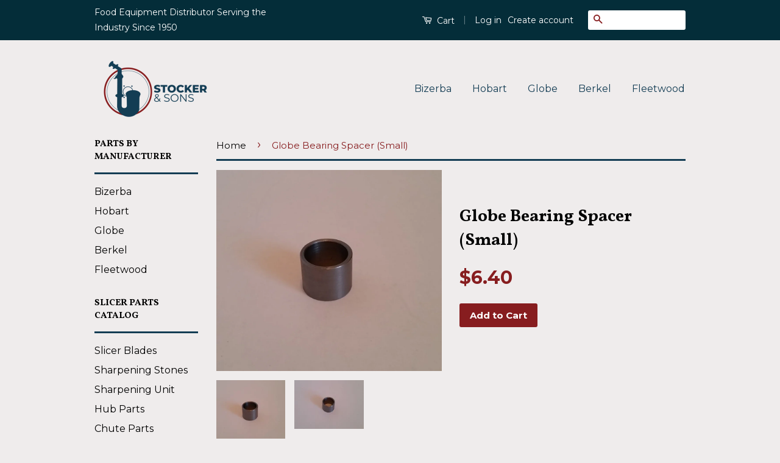

--- FILE ---
content_type: text/html; charset=utf-8
request_url: https://stockerandsons.com/products/globe-bearing-spacer-small
body_size: 20376
content:
<!doctype html>
<!--[if lt IE 7]><html class="no-js lt-ie9 lt-ie8 lt-ie7" lang="en"> <![endif]-->
<!--[if IE 7]><html class="no-js lt-ie9 lt-ie8" lang="en"> <![endif]-->
<!--[if IE 8]><html class="no-js lt-ie9" lang="en"> <![endif]-->
<!--[if IE 9 ]><html class="ie9 no-js"> <![endif]-->
<!--[if (gt IE 9)|!(IE)]><!--> <html class="no-js"> <!--<![endif]-->
<head>
  <meta name="google-site-verification" content="mV0DldMkYF1Nr6JfnykVGd0M_tofwShHmq-9cAPY1EE" />

  <!-- Basic page needs ================================================== -->
  <meta charset="utf-8">
  <meta http-equiv="X-UA-Compatible" content="IE=edge,chrome=1">

  

  <!-- Title and description ================================================== -->
  <title>
  Globe Bearing Spacer (Small) &ndash; L. Stocker and Sons
  </title>

  
  <meta name="description" content="﻿Globe Part #: 747-3 OEM #: 747-3     Globe® is a registered trademark of Globe Food Equipment. Parts shown are provided by Stocker and Sons as after market replacement parts for Globe Food Equipment.">
  

  <!-- Social Meta Tags ================================================== -->
  

  <meta property="og:type" content="product">
  <meta property="og:title" content="Globe Bearing Spacer (Small)">
  <meta property="og:url" content="https://stockerandsons.com/products/globe-bearing-spacer-small">
  
  <meta property="og:image" content="http://stockerandsons.com/cdn/shop/products/20160711_102729_grande.jpg?v=1476184330">
  <meta property="og:image:secure_url" content="https://stockerandsons.com/cdn/shop/products/20160711_102729_grande.jpg?v=1476184330">
  
  <meta property="og:image" content="http://stockerandsons.com/cdn/shop/products/20160711_102733_grande.jpg?v=1476184330">
  <meta property="og:image:secure_url" content="https://stockerandsons.com/cdn/shop/products/20160711_102733_grande.jpg?v=1476184330">
  
  <meta property="og:price:amount" content="6.40">
  <meta property="og:price:currency" content="USD">



  <meta property="og:description" content="﻿Globe Part #: 747-3 OEM #: 747-3     Globe® is a registered trademark of Globe Food Equipment. Parts shown are provided by Stocker and Sons as after market replacement parts for Globe Food Equipment.">


<meta property="og:site_name" content="L. Stocker and Sons">




  <meta name="twitter:card" content="summary">


  <meta name="twitter:site" content="@stockerandsons">


  <meta name="twitter:title" content="Globe Bearing Spacer (Small)">
  <meta name="twitter:description" content="﻿Globe Part #: 747-3
OEM #: 747-3

 
 
Globe® is a registered trademark of Globe Food Equipment. Parts shown are provided by Stocker and Sons as after market replacement parts for Globe Food Equipment">
  <meta name="twitter:image" content="https://stockerandsons.com/cdn/shop/products/20160711_102729_large.jpg?v=1476184330">
  <meta name="twitter:image:width" content="480">
  <meta name="twitter:image:height" content="480">



  <!-- Helpers ================================================== -->
  <link rel="canonical" href="https://stockerandsons.com/products/globe-bearing-spacer-small">
  <meta name="viewport" content="width=device-width,initial-scale=1">
  <meta name="theme-color" content="#871d1f">

  
  <!-- Ajaxify Cart Plugin ================================================== -->
  <link href="//stockerandsons.com/cdn/shop/t/4/assets/ajaxify.scss.css?v=8581946655427294551689798514" rel="stylesheet" type="text/css" media="all" />
  

  <!-- CSS ================================================== -->
  <link href="//stockerandsons.com/cdn/shop/t/4/assets/timber.scss.css?v=70473648096244486231689955760" rel="stylesheet" type="text/css" media="all" />
  <link href="//stockerandsons.com/cdn/shop/t/4/assets/theme.scss.css?v=50292458996884249751689955760" rel="stylesheet" type="text/css" media="all" />

  
  
  
  <link href="//fonts.googleapis.com/css?family=Montserrat:400,700" rel="stylesheet" type="text/css" media="all" />


  
    
    
    <link href="//fonts.googleapis.com/css?family=Vollkorn:700" rel="stylesheet" type="text/css" media="all" />
  



  <!-- Header hook for plugins ================================================== -->
  <script>window.performance && window.performance.mark && window.performance.mark('shopify.content_for_header.start');</script><meta name="google-site-verification" content="wM6J6Z3AIgi_hD2Oz5D3Fi13hnmdWOEr34Jj-BSg-NI">
<meta name="google-site-verification" content="wM6J6Z3AIgi_hD2Oz5D3Fi13hnmdWOEr34Jj-BSg-NI">
<meta id="shopify-digital-wallet" name="shopify-digital-wallet" content="/13532505/digital_wallets/dialog">
<meta name="shopify-checkout-api-token" content="bdd6ef6d77224bd4ce65923515b42736">
<meta id="in-context-paypal-metadata" data-shop-id="13532505" data-venmo-supported="false" data-environment="production" data-locale="en_US" data-paypal-v4="true" data-currency="USD">
<link rel="alternate" type="application/json+oembed" href="https://stockerandsons.com/products/globe-bearing-spacer-small.oembed">
<script async="async" src="/checkouts/internal/preloads.js?locale=en-US"></script>
<link rel="preconnect" href="https://shop.app" crossorigin="anonymous">
<script async="async" src="https://shop.app/checkouts/internal/preloads.js?locale=en-US&shop_id=13532505" crossorigin="anonymous"></script>
<script id="apple-pay-shop-capabilities" type="application/json">{"shopId":13532505,"countryCode":"US","currencyCode":"USD","merchantCapabilities":["supports3DS"],"merchantId":"gid:\/\/shopify\/Shop\/13532505","merchantName":"L. Stocker and Sons","requiredBillingContactFields":["postalAddress","email","phone"],"requiredShippingContactFields":["postalAddress","email","phone"],"shippingType":"shipping","supportedNetworks":["visa","masterCard","amex","discover","elo","jcb"],"total":{"type":"pending","label":"L. Stocker and Sons","amount":"1.00"},"shopifyPaymentsEnabled":true,"supportsSubscriptions":true}</script>
<script id="shopify-features" type="application/json">{"accessToken":"bdd6ef6d77224bd4ce65923515b42736","betas":["rich-media-storefront-analytics"],"domain":"stockerandsons.com","predictiveSearch":true,"shopId":13532505,"locale":"en"}</script>
<script>var Shopify = Shopify || {};
Shopify.shop = "stocker-and-sons.myshopify.com";
Shopify.locale = "en";
Shopify.currency = {"active":"USD","rate":"1.0"};
Shopify.country = "US";
Shopify.theme = {"name":"Classic ","id":114098499,"schema_name":null,"schema_version":null,"theme_store_id":721,"role":"main"};
Shopify.theme.handle = "null";
Shopify.theme.style = {"id":null,"handle":null};
Shopify.cdnHost = "stockerandsons.com/cdn";
Shopify.routes = Shopify.routes || {};
Shopify.routes.root = "/";</script>
<script type="module">!function(o){(o.Shopify=o.Shopify||{}).modules=!0}(window);</script>
<script>!function(o){function n(){var o=[];function n(){o.push(Array.prototype.slice.apply(arguments))}return n.q=o,n}var t=o.Shopify=o.Shopify||{};t.loadFeatures=n(),t.autoloadFeatures=n()}(window);</script>
<script>
  window.ShopifyPay = window.ShopifyPay || {};
  window.ShopifyPay.apiHost = "shop.app\/pay";
  window.ShopifyPay.redirectState = null;
</script>
<script id="shop-js-analytics" type="application/json">{"pageType":"product"}</script>
<script defer="defer" async type="module" src="//stockerandsons.com/cdn/shopifycloud/shop-js/modules/v2/client.init-shop-cart-sync_BT-GjEfc.en.esm.js"></script>
<script defer="defer" async type="module" src="//stockerandsons.com/cdn/shopifycloud/shop-js/modules/v2/chunk.common_D58fp_Oc.esm.js"></script>
<script defer="defer" async type="module" src="//stockerandsons.com/cdn/shopifycloud/shop-js/modules/v2/chunk.modal_xMitdFEc.esm.js"></script>
<script type="module">
  await import("//stockerandsons.com/cdn/shopifycloud/shop-js/modules/v2/client.init-shop-cart-sync_BT-GjEfc.en.esm.js");
await import("//stockerandsons.com/cdn/shopifycloud/shop-js/modules/v2/chunk.common_D58fp_Oc.esm.js");
await import("//stockerandsons.com/cdn/shopifycloud/shop-js/modules/v2/chunk.modal_xMitdFEc.esm.js");

  window.Shopify.SignInWithShop?.initShopCartSync?.({"fedCMEnabled":true,"windoidEnabled":true});

</script>
<script>
  window.Shopify = window.Shopify || {};
  if (!window.Shopify.featureAssets) window.Shopify.featureAssets = {};
  window.Shopify.featureAssets['shop-js'] = {"shop-cart-sync":["modules/v2/client.shop-cart-sync_DZOKe7Ll.en.esm.js","modules/v2/chunk.common_D58fp_Oc.esm.js","modules/v2/chunk.modal_xMitdFEc.esm.js"],"init-fed-cm":["modules/v2/client.init-fed-cm_B6oLuCjv.en.esm.js","modules/v2/chunk.common_D58fp_Oc.esm.js","modules/v2/chunk.modal_xMitdFEc.esm.js"],"shop-cash-offers":["modules/v2/client.shop-cash-offers_D2sdYoxE.en.esm.js","modules/v2/chunk.common_D58fp_Oc.esm.js","modules/v2/chunk.modal_xMitdFEc.esm.js"],"shop-login-button":["modules/v2/client.shop-login-button_QeVjl5Y3.en.esm.js","modules/v2/chunk.common_D58fp_Oc.esm.js","modules/v2/chunk.modal_xMitdFEc.esm.js"],"pay-button":["modules/v2/client.pay-button_DXTOsIq6.en.esm.js","modules/v2/chunk.common_D58fp_Oc.esm.js","modules/v2/chunk.modal_xMitdFEc.esm.js"],"shop-button":["modules/v2/client.shop-button_DQZHx9pm.en.esm.js","modules/v2/chunk.common_D58fp_Oc.esm.js","modules/v2/chunk.modal_xMitdFEc.esm.js"],"avatar":["modules/v2/client.avatar_BTnouDA3.en.esm.js"],"init-windoid":["modules/v2/client.init-windoid_CR1B-cfM.en.esm.js","modules/v2/chunk.common_D58fp_Oc.esm.js","modules/v2/chunk.modal_xMitdFEc.esm.js"],"init-shop-for-new-customer-accounts":["modules/v2/client.init-shop-for-new-customer-accounts_C_vY_xzh.en.esm.js","modules/v2/client.shop-login-button_QeVjl5Y3.en.esm.js","modules/v2/chunk.common_D58fp_Oc.esm.js","modules/v2/chunk.modal_xMitdFEc.esm.js"],"init-shop-email-lookup-coordinator":["modules/v2/client.init-shop-email-lookup-coordinator_BI7n9ZSv.en.esm.js","modules/v2/chunk.common_D58fp_Oc.esm.js","modules/v2/chunk.modal_xMitdFEc.esm.js"],"init-shop-cart-sync":["modules/v2/client.init-shop-cart-sync_BT-GjEfc.en.esm.js","modules/v2/chunk.common_D58fp_Oc.esm.js","modules/v2/chunk.modal_xMitdFEc.esm.js"],"shop-toast-manager":["modules/v2/client.shop-toast-manager_DiYdP3xc.en.esm.js","modules/v2/chunk.common_D58fp_Oc.esm.js","modules/v2/chunk.modal_xMitdFEc.esm.js"],"init-customer-accounts":["modules/v2/client.init-customer-accounts_D9ZNqS-Q.en.esm.js","modules/v2/client.shop-login-button_QeVjl5Y3.en.esm.js","modules/v2/chunk.common_D58fp_Oc.esm.js","modules/v2/chunk.modal_xMitdFEc.esm.js"],"init-customer-accounts-sign-up":["modules/v2/client.init-customer-accounts-sign-up_iGw4briv.en.esm.js","modules/v2/client.shop-login-button_QeVjl5Y3.en.esm.js","modules/v2/chunk.common_D58fp_Oc.esm.js","modules/v2/chunk.modal_xMitdFEc.esm.js"],"shop-follow-button":["modules/v2/client.shop-follow-button_CqMgW2wH.en.esm.js","modules/v2/chunk.common_D58fp_Oc.esm.js","modules/v2/chunk.modal_xMitdFEc.esm.js"],"checkout-modal":["modules/v2/client.checkout-modal_xHeaAweL.en.esm.js","modules/v2/chunk.common_D58fp_Oc.esm.js","modules/v2/chunk.modal_xMitdFEc.esm.js"],"shop-login":["modules/v2/client.shop-login_D91U-Q7h.en.esm.js","modules/v2/chunk.common_D58fp_Oc.esm.js","modules/v2/chunk.modal_xMitdFEc.esm.js"],"lead-capture":["modules/v2/client.lead-capture_BJmE1dJe.en.esm.js","modules/v2/chunk.common_D58fp_Oc.esm.js","modules/v2/chunk.modal_xMitdFEc.esm.js"],"payment-terms":["modules/v2/client.payment-terms_Ci9AEqFq.en.esm.js","modules/v2/chunk.common_D58fp_Oc.esm.js","modules/v2/chunk.modal_xMitdFEc.esm.js"]};
</script>
<script>(function() {
  var isLoaded = false;
  function asyncLoad() {
    if (isLoaded) return;
    isLoaded = true;
    var urls = ["\/\/www.powr.io\/powr.js?powr-token=stocker-and-sons.myshopify.com\u0026external-type=shopify\u0026shop=stocker-and-sons.myshopify.com","https:\/\/ittechzilla.com\/dev\/languagepanda\/dist\/js\/language-panda.js?shop=stocker-and-sons.myshopify.com","https:\/\/sdk.qikify.com\/contactform\/async.js?shop=stocker-and-sons.myshopify.com"];
    for (var i = 0; i < urls.length; i++) {
      var s = document.createElement('script');
      s.type = 'text/javascript';
      s.async = true;
      s.src = urls[i];
      var x = document.getElementsByTagName('script')[0];
      x.parentNode.insertBefore(s, x);
    }
  };
  if(window.attachEvent) {
    window.attachEvent('onload', asyncLoad);
  } else {
    window.addEventListener('load', asyncLoad, false);
  }
})();</script>
<script id="__st">var __st={"a":13532505,"offset":-18000,"reqid":"12c94ad2-91ad-41e8-956f-df1a3bc5c5be-1769246985","pageurl":"stockerandsons.com\/products\/globe-bearing-spacer-small","u":"b78af662c21e","p":"product","rtyp":"product","rid":7475674115};</script>
<script>window.ShopifyPaypalV4VisibilityTracking = true;</script>
<script id="captcha-bootstrap">!function(){'use strict';const t='contact',e='account',n='new_comment',o=[[t,t],['blogs',n],['comments',n],[t,'customer']],c=[[e,'customer_login'],[e,'guest_login'],[e,'recover_customer_password'],[e,'create_customer']],r=t=>t.map((([t,e])=>`form[action*='/${t}']:not([data-nocaptcha='true']) input[name='form_type'][value='${e}']`)).join(','),a=t=>()=>t?[...document.querySelectorAll(t)].map((t=>t.form)):[];function s(){const t=[...o],e=r(t);return a(e)}const i='password',u='form_key',d=['recaptcha-v3-token','g-recaptcha-response','h-captcha-response',i],f=()=>{try{return window.sessionStorage}catch{return}},m='__shopify_v',_=t=>t.elements[u];function p(t,e,n=!1){try{const o=window.sessionStorage,c=JSON.parse(o.getItem(e)),{data:r}=function(t){const{data:e,action:n}=t;return t[m]||n?{data:e,action:n}:{data:t,action:n}}(c);for(const[e,n]of Object.entries(r))t.elements[e]&&(t.elements[e].value=n);n&&o.removeItem(e)}catch(o){console.error('form repopulation failed',{error:o})}}const l='form_type',E='cptcha';function T(t){t.dataset[E]=!0}const w=window,h=w.document,L='Shopify',v='ce_forms',y='captcha';let A=!1;((t,e)=>{const n=(g='f06e6c50-85a8-45c8-87d0-21a2b65856fe',I='https://cdn.shopify.com/shopifycloud/storefront-forms-hcaptcha/ce_storefront_forms_captcha_hcaptcha.v1.5.2.iife.js',D={infoText:'Protected by hCaptcha',privacyText:'Privacy',termsText:'Terms'},(t,e,n)=>{const o=w[L][v],c=o.bindForm;if(c)return c(t,g,e,D).then(n);var r;o.q.push([[t,g,e,D],n]),r=I,A||(h.body.append(Object.assign(h.createElement('script'),{id:'captcha-provider',async:!0,src:r})),A=!0)});var g,I,D;w[L]=w[L]||{},w[L][v]=w[L][v]||{},w[L][v].q=[],w[L][y]=w[L][y]||{},w[L][y].protect=function(t,e){n(t,void 0,e),T(t)},Object.freeze(w[L][y]),function(t,e,n,w,h,L){const[v,y,A,g]=function(t,e,n){const i=e?o:[],u=t?c:[],d=[...i,...u],f=r(d),m=r(i),_=r(d.filter((([t,e])=>n.includes(e))));return[a(f),a(m),a(_),s()]}(w,h,L),I=t=>{const e=t.target;return e instanceof HTMLFormElement?e:e&&e.form},D=t=>v().includes(t);t.addEventListener('submit',(t=>{const e=I(t);if(!e)return;const n=D(e)&&!e.dataset.hcaptchaBound&&!e.dataset.recaptchaBound,o=_(e),c=g().includes(e)&&(!o||!o.value);(n||c)&&t.preventDefault(),c&&!n&&(function(t){try{if(!f())return;!function(t){const e=f();if(!e)return;const n=_(t);if(!n)return;const o=n.value;o&&e.removeItem(o)}(t);const e=Array.from(Array(32),(()=>Math.random().toString(36)[2])).join('');!function(t,e){_(t)||t.append(Object.assign(document.createElement('input'),{type:'hidden',name:u})),t.elements[u].value=e}(t,e),function(t,e){const n=f();if(!n)return;const o=[...t.querySelectorAll(`input[type='${i}']`)].map((({name:t})=>t)),c=[...d,...o],r={};for(const[a,s]of new FormData(t).entries())c.includes(a)||(r[a]=s);n.setItem(e,JSON.stringify({[m]:1,action:t.action,data:r}))}(t,e)}catch(e){console.error('failed to persist form',e)}}(e),e.submit())}));const S=(t,e)=>{t&&!t.dataset[E]&&(n(t,e.some((e=>e===t))),T(t))};for(const o of['focusin','change'])t.addEventListener(o,(t=>{const e=I(t);D(e)&&S(e,y())}));const B=e.get('form_key'),M=e.get(l),P=B&&M;t.addEventListener('DOMContentLoaded',(()=>{const t=y();if(P)for(const e of t)e.elements[l].value===M&&p(e,B);[...new Set([...A(),...v().filter((t=>'true'===t.dataset.shopifyCaptcha))])].forEach((e=>S(e,t)))}))}(h,new URLSearchParams(w.location.search),n,t,e,['guest_login'])})(!0,!0)}();</script>
<script integrity="sha256-4kQ18oKyAcykRKYeNunJcIwy7WH5gtpwJnB7kiuLZ1E=" data-source-attribution="shopify.loadfeatures" defer="defer" src="//stockerandsons.com/cdn/shopifycloud/storefront/assets/storefront/load_feature-a0a9edcb.js" crossorigin="anonymous"></script>
<script crossorigin="anonymous" defer="defer" src="//stockerandsons.com/cdn/shopifycloud/storefront/assets/shopify_pay/storefront-65b4c6d7.js?v=20250812"></script>
<script data-source-attribution="shopify.dynamic_checkout.dynamic.init">var Shopify=Shopify||{};Shopify.PaymentButton=Shopify.PaymentButton||{isStorefrontPortableWallets:!0,init:function(){window.Shopify.PaymentButton.init=function(){};var t=document.createElement("script");t.src="https://stockerandsons.com/cdn/shopifycloud/portable-wallets/latest/portable-wallets.en.js",t.type="module",document.head.appendChild(t)}};
</script>
<script data-source-attribution="shopify.dynamic_checkout.buyer_consent">
  function portableWalletsHideBuyerConsent(e){var t=document.getElementById("shopify-buyer-consent"),n=document.getElementById("shopify-subscription-policy-button");t&&n&&(t.classList.add("hidden"),t.setAttribute("aria-hidden","true"),n.removeEventListener("click",e))}function portableWalletsShowBuyerConsent(e){var t=document.getElementById("shopify-buyer-consent"),n=document.getElementById("shopify-subscription-policy-button");t&&n&&(t.classList.remove("hidden"),t.removeAttribute("aria-hidden"),n.addEventListener("click",e))}window.Shopify?.PaymentButton&&(window.Shopify.PaymentButton.hideBuyerConsent=portableWalletsHideBuyerConsent,window.Shopify.PaymentButton.showBuyerConsent=portableWalletsShowBuyerConsent);
</script>
<script data-source-attribution="shopify.dynamic_checkout.cart.bootstrap">document.addEventListener("DOMContentLoaded",(function(){function t(){return document.querySelector("shopify-accelerated-checkout-cart, shopify-accelerated-checkout")}if(t())Shopify.PaymentButton.init();else{new MutationObserver((function(e,n){t()&&(Shopify.PaymentButton.init(),n.disconnect())})).observe(document.body,{childList:!0,subtree:!0})}}));
</script>
<link id="shopify-accelerated-checkout-styles" rel="stylesheet" media="screen" href="https://stockerandsons.com/cdn/shopifycloud/portable-wallets/latest/accelerated-checkout-backwards-compat.css" crossorigin="anonymous">
<style id="shopify-accelerated-checkout-cart">
        #shopify-buyer-consent {
  margin-top: 1em;
  display: inline-block;
  width: 100%;
}

#shopify-buyer-consent.hidden {
  display: none;
}

#shopify-subscription-policy-button {
  background: none;
  border: none;
  padding: 0;
  text-decoration: underline;
  font-size: inherit;
  cursor: pointer;
}

#shopify-subscription-policy-button::before {
  box-shadow: none;
}

      </style>

<script>window.performance && window.performance.mark && window.performance.mark('shopify.content_for_header.end');</script>

  

<!--[if lt IE 9]>
<script src="//cdnjs.cloudflare.com/ajax/libs/html5shiv/3.7.2/html5shiv.min.js" type="text/javascript"></script>
<script src="//stockerandsons.com/cdn/shop/t/4/assets/respond.min.js?v=52248677837542619231466632245" type="text/javascript"></script>
<link href="//stockerandsons.com/cdn/shop/t/4/assets/respond-proxy.html" id="respond-proxy" rel="respond-proxy" />
<link href="//stockerandsons.com/search?q=2dd5c7bc13cad4a0d764219251266382" id="respond-redirect" rel="respond-redirect" />
<script src="//stockerandsons.com/search?q=2dd5c7bc13cad4a0d764219251266382" type="text/javascript"></script>
<![endif]-->



  <script src="//ajax.googleapis.com/ajax/libs/jquery/1.11.0/jquery.min.js" type="text/javascript"></script>
  <script src="//stockerandsons.com/cdn/shop/t/4/assets/modernizr.min.js?v=26620055551102246001466632245" type="text/javascript"></script>

  
  

  
  
  <!-- LP Global site tag (gtag.js) - Google AdWords: 872606744 -->
  <script async src="https://www.googletagmanager.com/gtag/js?id=AW-872606744"></script>
  <script>
    window.dataLayer = window.dataLayer || [];
    function gtag(){dataLayer.push(arguments);}
    gtag('js', new Date());

    gtag('config', 'AW-872606744');
  </script>

<!-- BEGIN app block: shopify://apps/buddha-mega-menu-navigation/blocks/megamenu/dbb4ce56-bf86-4830-9b3d-16efbef51c6f -->
<script>
        var productImageAndPrice = [],
            collectionImages = [],
            articleImages = [],
            mmLivIcons = false,
            mmFlipClock = false,
            mmFixesUseJquery = false,
            mmNumMMI = 2,
            mmSchemaTranslation = {},
            mmMenuStrings =  [] ,
            mmShopLocale = "en",
            mmShopLocaleCollectionsRoute = "/collections",
            mmSchemaDesignJSON = [{"action":"design","setting":"button_background_hover_color","value":"#0d8781"},{"action":"design","setting":"link_hover_color","value":"#0da19a"},{"action":"design","setting":"button_background_color","value":"#0da19a"},{"action":"design","setting":"link_color","value":"#4e4e4e"},{"action":"design","setting":"background_hover_color","value":"#f9f9f9"},{"action":"design","setting":"background_color","value":"#ffffff"},{"action":"design","setting":"button_text_hover_color","value":"#ffffff"},{"action":"design","setting":"button_text_color","value":"#ffffff"},{"action":"design","setting":"font_size","value":"13px"},{"action":"design","setting":"text_color","value":"#222222"},{"action":"design","setting":"vertical_text_color","value":"#4e4e4e"},{"action":"design","setting":"vertical_link_color","value":"#4e4e4e"},{"action":"design","setting":"vertical_link_hover_color","value":"#0da19a"},{"action":"design","setting":"vertical_font_size","value":"13px"}],
            mmDomChangeSkipUl = "",
            buddhaMegaMenuShop = "stocker-and-sons.myshopify.com",
            mmWireframeCompression = "0",
            mmExtensionAssetUrl = "https://cdn.shopify.com/extensions/019abe06-4a3f-7763-88da-170e1b54169b/mega-menu-151/assets/";var bestSellersHTML = '';var newestProductsHTML = '';/* get link lists api */
        var linkLists={"main-menu" : {"title":"Parts by Manufacturer", "items":["/collections/bizerba-parts","/collections/hobart-parts","/collections/globe-parts","/collections/berkel-parts","/collections/fleetwood-parts",]},"footer" : {"title":"Slicer Parts Catalog", "items":["/collections/slicer-knives","/collections/sharpening-stones-1","/collections/sharpening-stones","/collections/hub-parts","/collections/chute-parts","/collections/slicer-table-parts","/collections/base-parts","/collections/electrical-parts","/collections/knife-assembly","/collections/end-weight-assembly","/collections/meat-slicer-belts",]},"about-us" : {"title":"Information", "items":["/pages/about-us","/pages/resources","/pages/shipping-and-returns-policy","/pages/trademark-notice","/pages/contact-us",]},"miscellaneous-food-equipment-parts" : {"title":"Miscellaneous Food Equipment Parts", "items":["/collections/chopper-knife","/collections/meat-grinding-plates","/collections/stuffing-tubes","/collections/band-saw-blades","/collections/hollymatic-patty-machine","/collections/robot-coupe","/collections/food-cutters","/collections/tenderizer-parts","/collections/lubricants","/collections/bread-slicer-blades","/collections/hand-knives","/collections/equipment","/collections/grater-shredder-attachment-parts",]},"food-machinery" : {"title":"Food Machinery", "items":["/collections/bowl-cutter-food-processor-machines","/collections/electric-cheese-graters","/collections/manual-patty-press","/collections/manual-food-slicers","/collections/pasta-machines","/collections/pizza-dough-mixers","/collections/panini-sandwich-grills",]},"customer-account-main-menu" : {"title":"Customer account main menu", "items":["/","https://shopify.com/13532505/account/orders?locale=en&amp;region_country=US",]},};/*ENDPARSE*/

        

        /* set product prices *//* get the collection images *//* get the article images *//* customer fixes */
        
        

        var mmWireframe = {"html" : "<li class=\"buddha-menu-item\"  ><a data-href=\"/collections/globe-parts\" href=\"/collections/globe-parts\" aria-label=\"Globe\" data-no-instant=\"\" onclick=\"mmGoToPage(this, event); return false;\"  ><i class=\"mm-icon static fa fa-angle-double-down\" aria-hidden=\"true\"></i><span class=\"mm-title\">Globe</span><i class=\"mm-arrow mm-angle-down\" aria-hidden=\"true\"></i><span class=\"toggle-menu-btn\" style=\"display:none;\" title=\"Toggle menu\" onclick=\"return toggleSubmenu(this)\"><span class=\"mm-arrow-icon\"><span class=\"bar-one\"></span><span class=\"bar-two\"></span></span></span></a><ul class=\"mm-submenu tree  small mm-last-level\"><li data-href=\"/products/globe-gc-10-gc-12-chute-support-knob\" href=\"/products/globe-gc-10-gc-12-chute-support-knob\" aria-label=\"Chefmate\" data-no-instant=\"\" onclick=\"mmGoToPage(this, event); return false;\"  ><a data-href=\"/products/globe-gc-10-gc-12-chute-support-knob\" href=\"/products/globe-gc-10-gc-12-chute-support-knob\" aria-label=\"Chefmate\" data-no-instant=\"\" onclick=\"mmGoToPage(this, event); return false;\"  ><span class=\"mm-title\">Chefmate</span></a></li></ul></li><li class=\"buddha-menu-item\"  ><a data-href=\"/collections/hobart-parts\" href=\"/collections/hobart-parts\" aria-label=\"Hobart\" data-no-instant=\"\" onclick=\"mmGoToPage(this, event); return false;\"  ><i class=\"mm-icon static fa fa-angle-double-down\" aria-hidden=\"true\"></i><span class=\"mm-title\">Hobart</span><i class=\"mm-arrow mm-angle-down\" aria-hidden=\"true\"></i><span class=\"toggle-menu-btn\" style=\"display:none;\" title=\"Toggle menu\" onclick=\"return toggleSubmenu(this)\"><span class=\"mm-arrow-icon\"><span class=\"bar-one\"></span><span class=\"bar-two\"></span></span></span></a><ul class=\"mm-submenu tree  small mm-last-level\"><li data-href=\"/products/hobart-holder-and-truing-stone-assembly\" href=\"/products/hobart-holder-and-truing-stone-assembly\" aria-label=\"1612 Hub\" data-no-instant=\"\" onclick=\"mmGoToPage(this, event); return false;\"  ><a data-href=\"/products/hobart-holder-and-truing-stone-assembly\" href=\"/products/hobart-holder-and-truing-stone-assembly\" aria-label=\"1612 Hub\" data-no-instant=\"\" onclick=\"mmGoToPage(this, event); return false;\"  ><span class=\"mm-title\">1612 Hub</span></a></li></ul></li>" };

        function mmLoadJS(file, async = true) {
            let script = document.createElement("script");
            script.setAttribute("src", file);
            script.setAttribute("data-no-instant", "");
            script.setAttribute("type", "text/javascript");
            script.setAttribute("async", async);
            document.head.appendChild(script);
        }
        function mmLoadCSS(file) {  
            var style = document.createElement('link');
            style.href = file;
            style.type = 'text/css';
            style.rel = 'stylesheet';
            document.head.append(style); 
        }
              
        var mmDisableWhenResIsLowerThan = '';
        var mmLoadResources = (mmDisableWhenResIsLowerThan == '' || mmDisableWhenResIsLowerThan == 0 || (mmDisableWhenResIsLowerThan > 0 && window.innerWidth>=mmDisableWhenResIsLowerThan));
        if (mmLoadResources) {
            /* load resources via js injection */
            mmLoadJS("https://cdn.shopify.com/extensions/019abe06-4a3f-7763-88da-170e1b54169b/mega-menu-151/assets/buddha-megamenu.js");
            
            mmLoadCSS("https://cdn.shopify.com/extensions/019abe06-4a3f-7763-88da-170e1b54169b/mega-menu-151/assets/buddha-megamenu2.css");function mmLoadResourcesAtc(){
                    if (document.body) {
                        document.body.insertAdjacentHTML("beforeend", `
                            <div class="mm-atc-popup" style="display:none;">
                                <div class="mm-atc-head"> <span></span> <div onclick="mmAddToCartPopup(\'hide\');"> <svg xmlns="http://www.w3.org/2000/svg" width="12" height="12" viewBox="0 0 24 24"><path d="M23.954 21.03l-9.184-9.095 9.092-9.174-2.832-2.807-9.09 9.179-9.176-9.088-2.81 2.81 9.186 9.105-9.095 9.184 2.81 2.81 9.112-9.192 9.18 9.1z"/></svg></div></div>
                                <div class="mm-atc-product">
                                    <img class="mm-atc-product-image" alt="Add to cart product"/>
                                    <div>
                                        <div class="mm-atc-product-name"> </div>
                                        <div class="mm-atc-product-variant"> </div>
                                    </div>
                                </div>
                                <a href="/cart" class="mm-atc-view-cart"> VIEW CART</a>
                            </div>
                        `);
                    }
                }
                if (document.readyState === "loading") {
                    document.addEventListener("DOMContentLoaded", mmLoadResourcesAtc);
                } else {
                    mmLoadResourcesAtc();
                }}
    </script><!-- HIDE ORIGINAL MENU --><!-- use menu search algorithm to hide original menu -->
        <style> .buddha-disabled-menu { visibility: hidden !important; } </style>
        <script>
            function mmHideOriginalMenu() {
                var menu = "";
                var links = [];
                if (typeof linkLists[menu] !== "undefined")
                    links = linkLists[menu].items;
                
                if (menu!="none" && links.length>0) {
                    var elements = document.querySelectorAll("ul,nav");
                    for (var el=0; el<elements.length; el++) {
                        var elementFits = 0;
                        var children = elements[el].children;
                        for (var i=0; i<children.length; i++) {
                            if (children[i].nodeName == "LI") {
                                var li = children[i], href = null;
                                var a = li.querySelector("a");
                                if (a) href = a.getAttribute("href");
                                if (href == null || (href != null && (href.substr(0,1) == "#" || href==""))){
                                    var a2 = li.querySelector((!!document.documentMode) ? "* + a" : "a:nth-child(2)");
                                    if (a2) {
                                        href = a2.getAttribute("href");
                                        a = a2;
                                    }
                                }
                                if (href == null || (href != null && (href.substr(0,1) == "#" || href==""))) {
                                    var a2 = li.querySelector("a>a");
                                    if (a2) {
                                        href = a2.getAttribute("href");
                                        a = a2;
                                    }
                                }
                            
                                if (links[elementFits]!=undefined && href==links[elementFits]) {
                                    elementFits++;
                                } else if (elementFits>0 && elementFits!=links.length) {
                                    elementFits = 0;
                                    if (href==links[0]) {
                                    elementFits = 1;
                                    }
                                }
                            }
                        }
                        if (elementFits>0 && elementFits==links.length) {
                            elements[el].classList.add("buddha-disabled-menu");
                        }
                    }
                }
            }

            mmHideOriginalMenu();
            var hideOriginalMenuInterval = setInterval(mmHideOriginalMenu, 100);
            
            setTimeout(function(){
                var elements  = document.querySelectorAll(".buddha-disabled-menu");
                for (var i=0; i<elements.length; i++) {
                    elements[i].classList.remove("buddha-disabled-menu");
                }
                clearInterval(hideOriginalMenuInterval);
            },10000);
        </script>
<!-- END app block --><link href="https://monorail-edge.shopifysvc.com" rel="dns-prefetch">
<script>(function(){if ("sendBeacon" in navigator && "performance" in window) {try {var session_token_from_headers = performance.getEntriesByType('navigation')[0].serverTiming.find(x => x.name == '_s').description;} catch {var session_token_from_headers = undefined;}var session_cookie_matches = document.cookie.match(/_shopify_s=([^;]*)/);var session_token_from_cookie = session_cookie_matches && session_cookie_matches.length === 2 ? session_cookie_matches[1] : "";var session_token = session_token_from_headers || session_token_from_cookie || "";function handle_abandonment_event(e) {var entries = performance.getEntries().filter(function(entry) {return /monorail-edge.shopifysvc.com/.test(entry.name);});if (!window.abandonment_tracked && entries.length === 0) {window.abandonment_tracked = true;var currentMs = Date.now();var navigation_start = performance.timing.navigationStart;var payload = {shop_id: 13532505,url: window.location.href,navigation_start,duration: currentMs - navigation_start,session_token,page_type: "product"};window.navigator.sendBeacon("https://monorail-edge.shopifysvc.com/v1/produce", JSON.stringify({schema_id: "online_store_buyer_site_abandonment/1.1",payload: payload,metadata: {event_created_at_ms: currentMs,event_sent_at_ms: currentMs}}));}}window.addEventListener('pagehide', handle_abandonment_event);}}());</script>
<script id="web-pixels-manager-setup">(function e(e,d,r,n,o){if(void 0===o&&(o={}),!Boolean(null===(a=null===(i=window.Shopify)||void 0===i?void 0:i.analytics)||void 0===a?void 0:a.replayQueue)){var i,a;window.Shopify=window.Shopify||{};var t=window.Shopify;t.analytics=t.analytics||{};var s=t.analytics;s.replayQueue=[],s.publish=function(e,d,r){return s.replayQueue.push([e,d,r]),!0};try{self.performance.mark("wpm:start")}catch(e){}var l=function(){var e={modern:/Edge?\/(1{2}[4-9]|1[2-9]\d|[2-9]\d{2}|\d{4,})\.\d+(\.\d+|)|Firefox\/(1{2}[4-9]|1[2-9]\d|[2-9]\d{2}|\d{4,})\.\d+(\.\d+|)|Chrom(ium|e)\/(9{2}|\d{3,})\.\d+(\.\d+|)|(Maci|X1{2}).+ Version\/(15\.\d+|(1[6-9]|[2-9]\d|\d{3,})\.\d+)([,.]\d+|)( \(\w+\)|)( Mobile\/\w+|) Safari\/|Chrome.+OPR\/(9{2}|\d{3,})\.\d+\.\d+|(CPU[ +]OS|iPhone[ +]OS|CPU[ +]iPhone|CPU IPhone OS|CPU iPad OS)[ +]+(15[._]\d+|(1[6-9]|[2-9]\d|\d{3,})[._]\d+)([._]\d+|)|Android:?[ /-](13[3-9]|1[4-9]\d|[2-9]\d{2}|\d{4,})(\.\d+|)(\.\d+|)|Android.+Firefox\/(13[5-9]|1[4-9]\d|[2-9]\d{2}|\d{4,})\.\d+(\.\d+|)|Android.+Chrom(ium|e)\/(13[3-9]|1[4-9]\d|[2-9]\d{2}|\d{4,})\.\d+(\.\d+|)|SamsungBrowser\/([2-9]\d|\d{3,})\.\d+/,legacy:/Edge?\/(1[6-9]|[2-9]\d|\d{3,})\.\d+(\.\d+|)|Firefox\/(5[4-9]|[6-9]\d|\d{3,})\.\d+(\.\d+|)|Chrom(ium|e)\/(5[1-9]|[6-9]\d|\d{3,})\.\d+(\.\d+|)([\d.]+$|.*Safari\/(?![\d.]+ Edge\/[\d.]+$))|(Maci|X1{2}).+ Version\/(10\.\d+|(1[1-9]|[2-9]\d|\d{3,})\.\d+)([,.]\d+|)( \(\w+\)|)( Mobile\/\w+|) Safari\/|Chrome.+OPR\/(3[89]|[4-9]\d|\d{3,})\.\d+\.\d+|(CPU[ +]OS|iPhone[ +]OS|CPU[ +]iPhone|CPU IPhone OS|CPU iPad OS)[ +]+(10[._]\d+|(1[1-9]|[2-9]\d|\d{3,})[._]\d+)([._]\d+|)|Android:?[ /-](13[3-9]|1[4-9]\d|[2-9]\d{2}|\d{4,})(\.\d+|)(\.\d+|)|Mobile Safari.+OPR\/([89]\d|\d{3,})\.\d+\.\d+|Android.+Firefox\/(13[5-9]|1[4-9]\d|[2-9]\d{2}|\d{4,})\.\d+(\.\d+|)|Android.+Chrom(ium|e)\/(13[3-9]|1[4-9]\d|[2-9]\d{2}|\d{4,})\.\d+(\.\d+|)|Android.+(UC? ?Browser|UCWEB|U3)[ /]?(15\.([5-9]|\d{2,})|(1[6-9]|[2-9]\d|\d{3,})\.\d+)\.\d+|SamsungBrowser\/(5\.\d+|([6-9]|\d{2,})\.\d+)|Android.+MQ{2}Browser\/(14(\.(9|\d{2,})|)|(1[5-9]|[2-9]\d|\d{3,})(\.\d+|))(\.\d+|)|K[Aa][Ii]OS\/(3\.\d+|([4-9]|\d{2,})\.\d+)(\.\d+|)/},d=e.modern,r=e.legacy,n=navigator.userAgent;return n.match(d)?"modern":n.match(r)?"legacy":"unknown"}(),u="modern"===l?"modern":"legacy",c=(null!=n?n:{modern:"",legacy:""})[u],f=function(e){return[e.baseUrl,"/wpm","/b",e.hashVersion,"modern"===e.buildTarget?"m":"l",".js"].join("")}({baseUrl:d,hashVersion:r,buildTarget:u}),m=function(e){var d=e.version,r=e.bundleTarget,n=e.surface,o=e.pageUrl,i=e.monorailEndpoint;return{emit:function(e){var a=e.status,t=e.errorMsg,s=(new Date).getTime(),l=JSON.stringify({metadata:{event_sent_at_ms:s},events:[{schema_id:"web_pixels_manager_load/3.1",payload:{version:d,bundle_target:r,page_url:o,status:a,surface:n,error_msg:t},metadata:{event_created_at_ms:s}}]});if(!i)return console&&console.warn&&console.warn("[Web Pixels Manager] No Monorail endpoint provided, skipping logging."),!1;try{return self.navigator.sendBeacon.bind(self.navigator)(i,l)}catch(e){}var u=new XMLHttpRequest;try{return u.open("POST",i,!0),u.setRequestHeader("Content-Type","text/plain"),u.send(l),!0}catch(e){return console&&console.warn&&console.warn("[Web Pixels Manager] Got an unhandled error while logging to Monorail."),!1}}}}({version:r,bundleTarget:l,surface:e.surface,pageUrl:self.location.href,monorailEndpoint:e.monorailEndpoint});try{o.browserTarget=l,function(e){var d=e.src,r=e.async,n=void 0===r||r,o=e.onload,i=e.onerror,a=e.sri,t=e.scriptDataAttributes,s=void 0===t?{}:t,l=document.createElement("script"),u=document.querySelector("head"),c=document.querySelector("body");if(l.async=n,l.src=d,a&&(l.integrity=a,l.crossOrigin="anonymous"),s)for(var f in s)if(Object.prototype.hasOwnProperty.call(s,f))try{l.dataset[f]=s[f]}catch(e){}if(o&&l.addEventListener("load",o),i&&l.addEventListener("error",i),u)u.appendChild(l);else{if(!c)throw new Error("Did not find a head or body element to append the script");c.appendChild(l)}}({src:f,async:!0,onload:function(){if(!function(){var e,d;return Boolean(null===(d=null===(e=window.Shopify)||void 0===e?void 0:e.analytics)||void 0===d?void 0:d.initialized)}()){var d=window.webPixelsManager.init(e)||void 0;if(d){var r=window.Shopify.analytics;r.replayQueue.forEach((function(e){var r=e[0],n=e[1],o=e[2];d.publishCustomEvent(r,n,o)})),r.replayQueue=[],r.publish=d.publishCustomEvent,r.visitor=d.visitor,r.initialized=!0}}},onerror:function(){return m.emit({status:"failed",errorMsg:"".concat(f," has failed to load")})},sri:function(e){var d=/^sha384-[A-Za-z0-9+/=]+$/;return"string"==typeof e&&d.test(e)}(c)?c:"",scriptDataAttributes:o}),m.emit({status:"loading"})}catch(e){m.emit({status:"failed",errorMsg:(null==e?void 0:e.message)||"Unknown error"})}}})({shopId: 13532505,storefrontBaseUrl: "https://stockerandsons.com",extensionsBaseUrl: "https://extensions.shopifycdn.com/cdn/shopifycloud/web-pixels-manager",monorailEndpoint: "https://monorail-edge.shopifysvc.com/unstable/produce_batch",surface: "storefront-renderer",enabledBetaFlags: ["2dca8a86"],webPixelsConfigList: [{"id":"862257426","configuration":"{\"config\":\"{\\\"pixel_id\\\":\\\"G-10BQZBDMRY\\\",\\\"target_country\\\":\\\"US\\\",\\\"gtag_events\\\":[{\\\"type\\\":\\\"begin_checkout\\\",\\\"action_label\\\":\\\"G-10BQZBDMRY\\\"},{\\\"type\\\":\\\"search\\\",\\\"action_label\\\":\\\"G-10BQZBDMRY\\\"},{\\\"type\\\":\\\"view_item\\\",\\\"action_label\\\":[\\\"G-10BQZBDMRY\\\",\\\"MC-G0SVSFV5RN\\\"]},{\\\"type\\\":\\\"purchase\\\",\\\"action_label\\\":[\\\"G-10BQZBDMRY\\\",\\\"MC-G0SVSFV5RN\\\"]},{\\\"type\\\":\\\"page_view\\\",\\\"action_label\\\":[\\\"G-10BQZBDMRY\\\",\\\"MC-G0SVSFV5RN\\\"]},{\\\"type\\\":\\\"add_payment_info\\\",\\\"action_label\\\":\\\"G-10BQZBDMRY\\\"},{\\\"type\\\":\\\"add_to_cart\\\",\\\"action_label\\\":\\\"G-10BQZBDMRY\\\"}],\\\"enable_monitoring_mode\\\":false}\"}","eventPayloadVersion":"v1","runtimeContext":"OPEN","scriptVersion":"b2a88bafab3e21179ed38636efcd8a93","type":"APP","apiClientId":1780363,"privacyPurposes":[],"dataSharingAdjustments":{"protectedCustomerApprovalScopes":["read_customer_address","read_customer_email","read_customer_name","read_customer_personal_data","read_customer_phone"]}},{"id":"shopify-app-pixel","configuration":"{}","eventPayloadVersion":"v1","runtimeContext":"STRICT","scriptVersion":"0450","apiClientId":"shopify-pixel","type":"APP","privacyPurposes":["ANALYTICS","MARKETING"]},{"id":"shopify-custom-pixel","eventPayloadVersion":"v1","runtimeContext":"LAX","scriptVersion":"0450","apiClientId":"shopify-pixel","type":"CUSTOM","privacyPurposes":["ANALYTICS","MARKETING"]}],isMerchantRequest: false,initData: {"shop":{"name":"L. Stocker and Sons","paymentSettings":{"currencyCode":"USD"},"myshopifyDomain":"stocker-and-sons.myshopify.com","countryCode":"US","storefrontUrl":"https:\/\/stockerandsons.com"},"customer":null,"cart":null,"checkout":null,"productVariants":[{"price":{"amount":6.4,"currencyCode":"USD"},"product":{"title":"Globe Bearing Spacer (Small)","vendor":"Stocker and Sons","id":"7475674115","untranslatedTitle":"Globe Bearing Spacer (Small)","url":"\/products\/globe-bearing-spacer-small","type":""},"id":"23523539523","image":{"src":"\/\/stockerandsons.com\/cdn\/shop\/products\/20160711_102729.jpg?v=1476184330"},"sku":"GP-747-3","title":"Default Title","untranslatedTitle":"Default Title"}],"purchasingCompany":null},},"https://stockerandsons.com/cdn","fcfee988w5aeb613cpc8e4bc33m6693e112",{"modern":"","legacy":""},{"shopId":"13532505","storefrontBaseUrl":"https:\/\/stockerandsons.com","extensionBaseUrl":"https:\/\/extensions.shopifycdn.com\/cdn\/shopifycloud\/web-pixels-manager","surface":"storefront-renderer","enabledBetaFlags":"[\"2dca8a86\"]","isMerchantRequest":"false","hashVersion":"fcfee988w5aeb613cpc8e4bc33m6693e112","publish":"custom","events":"[[\"page_viewed\",{}],[\"product_viewed\",{\"productVariant\":{\"price\":{\"amount\":6.4,\"currencyCode\":\"USD\"},\"product\":{\"title\":\"Globe Bearing Spacer (Small)\",\"vendor\":\"Stocker and Sons\",\"id\":\"7475674115\",\"untranslatedTitle\":\"Globe Bearing Spacer (Small)\",\"url\":\"\/products\/globe-bearing-spacer-small\",\"type\":\"\"},\"id\":\"23523539523\",\"image\":{\"src\":\"\/\/stockerandsons.com\/cdn\/shop\/products\/20160711_102729.jpg?v=1476184330\"},\"sku\":\"GP-747-3\",\"title\":\"Default Title\",\"untranslatedTitle\":\"Default Title\"}}]]"});</script><script>
  window.ShopifyAnalytics = window.ShopifyAnalytics || {};
  window.ShopifyAnalytics.meta = window.ShopifyAnalytics.meta || {};
  window.ShopifyAnalytics.meta.currency = 'USD';
  var meta = {"product":{"id":7475674115,"gid":"gid:\/\/shopify\/Product\/7475674115","vendor":"Stocker and Sons","type":"","handle":"globe-bearing-spacer-small","variants":[{"id":23523539523,"price":640,"name":"Globe Bearing Spacer (Small)","public_title":null,"sku":"GP-747-3"}],"remote":false},"page":{"pageType":"product","resourceType":"product","resourceId":7475674115,"requestId":"12c94ad2-91ad-41e8-956f-df1a3bc5c5be-1769246985"}};
  for (var attr in meta) {
    window.ShopifyAnalytics.meta[attr] = meta[attr];
  }
</script>
<script class="analytics">
  (function () {
    var customDocumentWrite = function(content) {
      var jquery = null;

      if (window.jQuery) {
        jquery = window.jQuery;
      } else if (window.Checkout && window.Checkout.$) {
        jquery = window.Checkout.$;
      }

      if (jquery) {
        jquery('body').append(content);
      }
    };

    var hasLoggedConversion = function(token) {
      if (token) {
        return document.cookie.indexOf('loggedConversion=' + token) !== -1;
      }
      return false;
    }

    var setCookieIfConversion = function(token) {
      if (token) {
        var twoMonthsFromNow = new Date(Date.now());
        twoMonthsFromNow.setMonth(twoMonthsFromNow.getMonth() + 2);

        document.cookie = 'loggedConversion=' + token + '; expires=' + twoMonthsFromNow;
      }
    }

    var trekkie = window.ShopifyAnalytics.lib = window.trekkie = window.trekkie || [];
    if (trekkie.integrations) {
      return;
    }
    trekkie.methods = [
      'identify',
      'page',
      'ready',
      'track',
      'trackForm',
      'trackLink'
    ];
    trekkie.factory = function(method) {
      return function() {
        var args = Array.prototype.slice.call(arguments);
        args.unshift(method);
        trekkie.push(args);
        return trekkie;
      };
    };
    for (var i = 0; i < trekkie.methods.length; i++) {
      var key = trekkie.methods[i];
      trekkie[key] = trekkie.factory(key);
    }
    trekkie.load = function(config) {
      trekkie.config = config || {};
      trekkie.config.initialDocumentCookie = document.cookie;
      var first = document.getElementsByTagName('script')[0];
      var script = document.createElement('script');
      script.type = 'text/javascript';
      script.onerror = function(e) {
        var scriptFallback = document.createElement('script');
        scriptFallback.type = 'text/javascript';
        scriptFallback.onerror = function(error) {
                var Monorail = {
      produce: function produce(monorailDomain, schemaId, payload) {
        var currentMs = new Date().getTime();
        var event = {
          schema_id: schemaId,
          payload: payload,
          metadata: {
            event_created_at_ms: currentMs,
            event_sent_at_ms: currentMs
          }
        };
        return Monorail.sendRequest("https://" + monorailDomain + "/v1/produce", JSON.stringify(event));
      },
      sendRequest: function sendRequest(endpointUrl, payload) {
        // Try the sendBeacon API
        if (window && window.navigator && typeof window.navigator.sendBeacon === 'function' && typeof window.Blob === 'function' && !Monorail.isIos12()) {
          var blobData = new window.Blob([payload], {
            type: 'text/plain'
          });

          if (window.navigator.sendBeacon(endpointUrl, blobData)) {
            return true;
          } // sendBeacon was not successful

        } // XHR beacon

        var xhr = new XMLHttpRequest();

        try {
          xhr.open('POST', endpointUrl);
          xhr.setRequestHeader('Content-Type', 'text/plain');
          xhr.send(payload);
        } catch (e) {
          console.log(e);
        }

        return false;
      },
      isIos12: function isIos12() {
        return window.navigator.userAgent.lastIndexOf('iPhone; CPU iPhone OS 12_') !== -1 || window.navigator.userAgent.lastIndexOf('iPad; CPU OS 12_') !== -1;
      }
    };
    Monorail.produce('monorail-edge.shopifysvc.com',
      'trekkie_storefront_load_errors/1.1',
      {shop_id: 13532505,
      theme_id: 114098499,
      app_name: "storefront",
      context_url: window.location.href,
      source_url: "//stockerandsons.com/cdn/s/trekkie.storefront.8d95595f799fbf7e1d32231b9a28fd43b70c67d3.min.js"});

        };
        scriptFallback.async = true;
        scriptFallback.src = '//stockerandsons.com/cdn/s/trekkie.storefront.8d95595f799fbf7e1d32231b9a28fd43b70c67d3.min.js';
        first.parentNode.insertBefore(scriptFallback, first);
      };
      script.async = true;
      script.src = '//stockerandsons.com/cdn/s/trekkie.storefront.8d95595f799fbf7e1d32231b9a28fd43b70c67d3.min.js';
      first.parentNode.insertBefore(script, first);
    };
    trekkie.load(
      {"Trekkie":{"appName":"storefront","development":false,"defaultAttributes":{"shopId":13532505,"isMerchantRequest":null,"themeId":114098499,"themeCityHash":"13226390144817903439","contentLanguage":"en","currency":"USD","eventMetadataId":"da7d3581-29ee-4406-9fa0-0d891d5db19c"},"isServerSideCookieWritingEnabled":true,"monorailRegion":"shop_domain","enabledBetaFlags":["65f19447"]},"Session Attribution":{},"S2S":{"facebookCapiEnabled":false,"source":"trekkie-storefront-renderer","apiClientId":580111}}
    );

    var loaded = false;
    trekkie.ready(function() {
      if (loaded) return;
      loaded = true;

      window.ShopifyAnalytics.lib = window.trekkie;

      var originalDocumentWrite = document.write;
      document.write = customDocumentWrite;
      try { window.ShopifyAnalytics.merchantGoogleAnalytics.call(this); } catch(error) {};
      document.write = originalDocumentWrite;

      window.ShopifyAnalytics.lib.page(null,{"pageType":"product","resourceType":"product","resourceId":7475674115,"requestId":"12c94ad2-91ad-41e8-956f-df1a3bc5c5be-1769246985","shopifyEmitted":true});

      var match = window.location.pathname.match(/checkouts\/(.+)\/(thank_you|post_purchase)/)
      var token = match? match[1]: undefined;
      if (!hasLoggedConversion(token)) {
        setCookieIfConversion(token);
        window.ShopifyAnalytics.lib.track("Viewed Product",{"currency":"USD","variantId":23523539523,"productId":7475674115,"productGid":"gid:\/\/shopify\/Product\/7475674115","name":"Globe Bearing Spacer (Small)","price":"6.40","sku":"GP-747-3","brand":"Stocker and Sons","variant":null,"category":"","nonInteraction":true,"remote":false},undefined,undefined,{"shopifyEmitted":true});
      window.ShopifyAnalytics.lib.track("monorail:\/\/trekkie_storefront_viewed_product\/1.1",{"currency":"USD","variantId":23523539523,"productId":7475674115,"productGid":"gid:\/\/shopify\/Product\/7475674115","name":"Globe Bearing Spacer (Small)","price":"6.40","sku":"GP-747-3","brand":"Stocker and Sons","variant":null,"category":"","nonInteraction":true,"remote":false,"referer":"https:\/\/stockerandsons.com\/products\/globe-bearing-spacer-small"});
      }
    });


        var eventsListenerScript = document.createElement('script');
        eventsListenerScript.async = true;
        eventsListenerScript.src = "//stockerandsons.com/cdn/shopifycloud/storefront/assets/shop_events_listener-3da45d37.js";
        document.getElementsByTagName('head')[0].appendChild(eventsListenerScript);

})();</script>
  <script>
  if (!window.ga || (window.ga && typeof window.ga !== 'function')) {
    window.ga = function ga() {
      (window.ga.q = window.ga.q || []).push(arguments);
      if (window.Shopify && window.Shopify.analytics && typeof window.Shopify.analytics.publish === 'function') {
        window.Shopify.analytics.publish("ga_stub_called", {}, {sendTo: "google_osp_migration"});
      }
      console.error("Shopify's Google Analytics stub called with:", Array.from(arguments), "\nSee https://help.shopify.com/manual/promoting-marketing/pixels/pixel-migration#google for more information.");
    };
    if (window.Shopify && window.Shopify.analytics && typeof window.Shopify.analytics.publish === 'function') {
      window.Shopify.analytics.publish("ga_stub_initialized", {}, {sendTo: "google_osp_migration"});
    }
  }
</script>
<script
  defer
  src="https://stockerandsons.com/cdn/shopifycloud/perf-kit/shopify-perf-kit-3.0.4.min.js"
  data-application="storefront-renderer"
  data-shop-id="13532505"
  data-render-region="gcp-us-east1"
  data-page-type="product"
  data-theme-instance-id="114098499"
  data-theme-name=""
  data-theme-version=""
  data-monorail-region="shop_domain"
  data-resource-timing-sampling-rate="10"
  data-shs="true"
  data-shs-beacon="true"
  data-shs-export-with-fetch="true"
  data-shs-logs-sample-rate="1"
  data-shs-beacon-endpoint="https://stockerandsons.com/api/collect"
></script>
</head>

<body id="globe-bearing-spacer-small" class="template-product" >

  <div class="header-bar">
  <div class="wrapper medium-down--hide">
    <div class="large--display-table">
      <div class="header-bar__left large--display-table-cell">
        
          <div class="header-bar__module header-bar__message">
            Food Equipment Distributor Serving the Industry Since 1950
          </div>
        
      </div>

      <div class="header-bar__right large--display-table-cell">
        <div class="header-bar__module">
          <a href="/cart" class="cart-toggle">
            <span class="icon icon-cart header-bar__cart-icon" aria-hidden="true"></span>
            Cart
            <span class="cart-count header-bar__cart-count hidden-count">0</span>
          </a>
        </div>

        
          <span class="header-bar__sep" aria-hidden="true">|</span>
          <ul class="header-bar__module header-bar__module--list">
            
              <li>
                <a href="/account/login" id="customer_login_link">Log in</a>
              </li>
              <li>
                <a href="/account/register" id="customer_register_link">Create account</a>
              </li>
            
          </ul>
        
        
        
          <div class="header-bar__module header-bar__search">
            


  <form action="/search" method="get" class="header-bar__search-form clearfix" role="search">
    
    <input type="search" name="q" value="" aria-label="Search our store" class="header-bar__search-input">
    <button type="submit" class="btn icon-fallback-text header-bar__search-submit">
      <span class="icon icon-search" aria-hidden="true"></span>
      <span class="fallback-text">Search</span>
    </button>
  </form>


          </div>
        

      </div>
    </div>
  </div>
  <div class="wrapper large--hide">
    <button type="button" class="mobile-nav-trigger" id="MobileNavTrigger">
      <span class="icon icon-hamburger" aria-hidden="true"></span>
      Menu
    </button>
    <a href="/cart" class="cart-toggle mobile-cart-toggle">
      <span class="icon icon-cart header-bar__cart-icon" aria-hidden="true"></span>
      Cart <span class="cart-count hidden-count">0</span>
    </a>
  </div>
  <ul id="MobileNav" class="mobile-nav large--hide">
  
  
  
  <li class="mobile-nav__link" aria-haspopup="true">
    
      <a href="/collections/bizerba-parts" class="mobile-nav">
        Bizerba
      </a>
    
  </li>
  
  
  <li class="mobile-nav__link" aria-haspopup="true">
    
      <a href="/collections/hobart-parts" class="mobile-nav">
        Hobart
      </a>
    
  </li>
  
  
  <li class="mobile-nav__link" aria-haspopup="true">
    
      <a href="/collections/globe-parts" class="mobile-nav">
        Globe
      </a>
    
  </li>
  
  
  <li class="mobile-nav__link" aria-haspopup="true">
    
      <a href="/collections/berkel-parts" class="mobile-nav">
        Berkel
      </a>
    
  </li>
  
  
  <li class="mobile-nav__link" aria-haspopup="true">
    
      <a href="/collections/fleetwood-parts" class="mobile-nav">
        Fleetwood
      </a>
    
  </li>
  
  
    
      
      
      
      
      
        <li class="mobile-nav__link" aria-haspopup="true">
  <a href="#" class="mobile-nav__sublist-trigger">
    Parts by Manufacturer
    <span class="icon-fallback-text mobile-nav__sublist-expand">
  <span class="icon icon-plus" aria-hidden="true"></span>
  <span class="fallback-text">+</span>
</span>
<span class="icon-fallback-text mobile-nav__sublist-contract">
  <span class="icon icon-minus" aria-hidden="true"></span>
  <span class="fallback-text">-</span>
</span>
  </a>
  <ul class="mobile-nav__sublist">
  
    
      
      
        <li class="mobile-nav__sublist-link">
          <a href="/collections/bizerba-parts">Bizerba</a>
        </li>
      
    
  
    
      
      
        <li class="mobile-nav__sublist-link">
          <a href="/collections/hobart-parts">Hobart</a>
        </li>
      
    
  
    
      
      
        <li class="mobile-nav__sublist-link">
          <a href="/collections/globe-parts">Globe</a>
        </li>
      
    
  
    
      
      
        <li class="mobile-nav__sublist-link">
          <a href="/collections/berkel-parts">Berkel</a>
        </li>
      
    
  
    
      
      
        <li class="mobile-nav__sublist-link">
          <a href="/collections/fleetwood-parts">Fleetwood</a>
        </li>
      
    
  
  </ul>
</li>


      
    
      
      
      
      
      
        <li class="mobile-nav__link" aria-haspopup="true">
  <a href="#" class="mobile-nav__sublist-trigger">
    Slicer Parts Catalog
    <span class="icon-fallback-text mobile-nav__sublist-expand">
  <span class="icon icon-plus" aria-hidden="true"></span>
  <span class="fallback-text">+</span>
</span>
<span class="icon-fallback-text mobile-nav__sublist-contract">
  <span class="icon icon-minus" aria-hidden="true"></span>
  <span class="fallback-text">-</span>
</span>
  </a>
  <ul class="mobile-nav__sublist">
  
    
      
      
        <li class="mobile-nav__sublist-link">
          <a href="/collections/slicer-knives">Slicer Blades</a>
        </li>
      
    
  
    
      
      
        <li class="mobile-nav__sublist-link">
          <a href="/collections/sharpening-stones-1">Sharpening Stones</a>
        </li>
      
    
  
    
      
      
        <li class="mobile-nav__sublist-link">
          <a href="/collections/sharpening-stones">Sharpening Unit</a>
        </li>
      
    
  
    
      
      
        <li class="mobile-nav__sublist-link">
          <a href="/collections/hub-parts">Hub Parts</a>
        </li>
      
    
  
    
      
      
        <li class="mobile-nav__sublist-link">
          <a href="/collections/chute-parts">Chute Parts</a>
        </li>
      
    
  
    
      
      
        <li class="mobile-nav__sublist-link">
          <a href="/collections/slicer-table-parts">Slicer Table Parts</a>
        </li>
      
    
  
    
      
      
        <li class="mobile-nav__sublist-link">
          <a href="/collections/base-parts">Slicer Base</a>
        </li>
      
    
  
    
      
      
        <li class="mobile-nav__sublist-link">
          <a href="/collections/electrical-parts">Electrical</a>
        </li>
      
    
  
    
      
      
        <li class="mobile-nav__sublist-link">
          <a href="/collections/knife-assembly">Knife Assembly</a>
        </li>
      
    
  
    
      
      
        <li class="mobile-nav__sublist-link">
          <a href="/collections/end-weight-assembly">End-Weight Assembly</a>
        </li>
      
    
  
    
      
      
        <li class="mobile-nav__sublist-link">
          <a href="/collections/meat-slicer-belts">Belts</a>
        </li>
      
    
  
  </ul>
</li>


      
    
      
      
      
      
      
        <li class="mobile-nav__link" aria-haspopup="true">
  <a href="#" class="mobile-nav__sublist-trigger">
    Miscellaneous Food Equipment Parts
    <span class="icon-fallback-text mobile-nav__sublist-expand">
  <span class="icon icon-plus" aria-hidden="true"></span>
  <span class="fallback-text">+</span>
</span>
<span class="icon-fallback-text mobile-nav__sublist-contract">
  <span class="icon icon-minus" aria-hidden="true"></span>
  <span class="fallback-text">-</span>
</span>
  </a>
  <ul class="mobile-nav__sublist">
  
    
      
      
        <li class="mobile-nav__sublist-link">
          <a href="/collections/chopper-knife">Chopper Knives</a>
        </li>
      
    
  
    
      
      
        <li class="mobile-nav__sublist-link">
          <a href="/collections/meat-grinding-plates">Grinding Plates</a>
        </li>
      
    
  
    
      
      
        <li class="mobile-nav__sublist-link">
          <a href="/collections/stuffing-tubes">Stuffing Tubes</a>
        </li>
      
    
  
    
      
      
        <li class="mobile-nav__sublist-link">
          <a href="/collections/band-saw-blades">Band Saw Blades</a>
        </li>
      
    
  
    
      
      
        <li class="mobile-nav__sublist-link">
          <a href="/collections/hollymatic-patty-machine">Hollymatic Patty Machines</a>
        </li>
      
    
  
    
      
      
        <li class="mobile-nav__sublist-link">
          <a href="/collections/robot-coupe">Robot Coupe</a>
        </li>
      
    
  
    
      
      
        <li class="mobile-nav__sublist-link">
          <a href="/collections/food-cutters">Food Cutters</a>
        </li>
      
    
  
    
      
      
        <li class="mobile-nav__sublist-link">
          <a href="/collections/tenderizer-parts">Tenderizers</a>
        </li>
      
    
  
    
      
      
        <li class="mobile-nav__sublist-link">
          <a href="/collections/lubricants">Lubricants</a>
        </li>
      
    
  
    
      
      
        <li class="mobile-nav__sublist-link">
          <a href="/collections/bread-slicer-blades">Bread Slicer Blades</a>
        </li>
      
    
  
    
      
      
        <li class="mobile-nav__sublist-link">
          <a href="/collections/hand-knives">Hand Knife Collection</a>
        </li>
      
    
  
    
      
      
        <li class="mobile-nav__sublist-link">
          <a href="/collections/equipment">Scales</a>
        </li>
      
    
  
    
      
      
        <li class="mobile-nav__sublist-link">
          <a href="/collections/grater-shredder-attachment-parts">Grater-Shredders</a>
        </li>
      
    
  
  </ul>
</li>


      
    
      
      
      
      
      
        <li class="mobile-nav__link" aria-haspopup="true">
  <a href="#" class="mobile-nav__sublist-trigger">
    Food Machinery
    <span class="icon-fallback-text mobile-nav__sublist-expand">
  <span class="icon icon-plus" aria-hidden="true"></span>
  <span class="fallback-text">+</span>
</span>
<span class="icon-fallback-text mobile-nav__sublist-contract">
  <span class="icon icon-minus" aria-hidden="true"></span>
  <span class="fallback-text">-</span>
</span>
  </a>
  <ul class="mobile-nav__sublist">
  
    
      
      
        <li class="mobile-nav__sublist-link">
          <a href="/collections/bowl-cutter-food-processor-machines">Bowl Cutter Machines</a>
        </li>
      
    
  
    
      
      
        <li class="mobile-nav__sublist-link">
          <a href="/collections/electric-cheese-graters">Cheese Graters</a>
        </li>
      
    
  
    
      
      
        <li class="mobile-nav__sublist-link">
          <a href="/collections/manual-patty-press">Patty Press Machines</a>
        </li>
      
    
  
    
      
      
        <li class="mobile-nav__sublist-link">
          <a href="/collections/manual-food-slicers">Manual Food Slicers</a>
        </li>
      
    
  
    
      
      
        <li class="mobile-nav__sublist-link">
          <a href="/collections/pasta-machines">Pasta Machines</a>
        </li>
      
    
  
    
      
      
        <li class="mobile-nav__sublist-link">
          <a href="/collections/pizza-dough-mixers">Dough Mixers</a>
        </li>
      
    
  
    
      
      
        <li class="mobile-nav__sublist-link">
          <a href="/collections/panini-sandwich-grills">Panini Sandwich Grills</a>
        </li>
      
    
  
  </ul>
</li>


      
    
      
      
      
      
      
        <li class="mobile-nav__link" aria-haspopup="true">
  <a href="#" class="mobile-nav__sublist-trigger">
    Information
    <span class="icon-fallback-text mobile-nav__sublist-expand">
  <span class="icon icon-plus" aria-hidden="true"></span>
  <span class="fallback-text">+</span>
</span>
<span class="icon-fallback-text mobile-nav__sublist-contract">
  <span class="icon icon-minus" aria-hidden="true"></span>
  <span class="fallback-text">-</span>
</span>
  </a>
  <ul class="mobile-nav__sublist">
  
    
      
      
        <li class="mobile-nav__sublist-link">
          <a href="/pages/about-us">About Stocker and Sons</a>
        </li>
      
    
  
    
      
      
        <li class="mobile-nav__sublist-link">
          <a href="/pages/resources">Parts Manuals</a>
        </li>
      
    
  
    
      
      
        <li class="mobile-nav__sublist-link">
          <a href="/pages/shipping-and-returns-policy">Shipping and Returns Policy</a>
        </li>
      
    
  
    
      
      
        <li class="mobile-nav__sublist-link">
          <a href="/pages/trademark-notice">Trademark Notice</a>
        </li>
      
    
  
    
      
      
        <li class="mobile-nav__sublist-link">
          <a href="/pages/contact-us">Contact Information</a>
        </li>
      
    
  
  </ul>
</li>


      
    
    
    
    
    
  
    
  

  
    
      <li class="mobile-nav__link">
        <a href="/account/login" id="customer_login_link">Log in</a>
      </li>
      <li class="mobile-nav__link">
        <a href="/account/register" id="customer_register_link">Create account</a>
      </li>
    
  
  
  <li class="mobile-nav__link">
    
      <div class="header-bar__module header-bar__search">
        


  <form action="/search" method="get" class="header-bar__search-form clearfix" role="search">
    
    <input type="search" name="q" value="" aria-label="Search our store" class="header-bar__search-input">
    <button type="submit" class="btn icon-fallback-text header-bar__search-submit">
      <span class="icon icon-search" aria-hidden="true"></span>
      <span class="fallback-text">Search</span>
    </button>
  </form>


      </div>
    
  </li>
  
</ul>

</div>


  <header class="site-header" role="banner">
    <div class="wrapper">
      <div class="grid--full large--display-table">
        <div class="grid__item large--one-third large--display-table-cell">
          
            <div class="h1 site-header__logo large--left" itemscope itemtype="http://schema.org/Organization">
          
            
              <a href="/" itemprop="url">
                <img src="//stockerandsons.com/cdn/shop/t/4/assets/logo.png?v=181288802747804963381689782278" alt="L. Stocker and Sons" itemprop="logo">
          
              </a>
            
          
            </div>
          
          
            <p class="header-message large--hide">
              <small>Food Equipment Distributor Serving the Industry Since 1950</small>
            </p>
          
        </div>
        <div class="grid__item large--two-thirds large--display-table-cell medium-down--hide">
          
<ul class="site-nav" id="AccessibleNav">
  
    
    
    
      <li >
        <a href="/collections/bizerba-parts" class="site-nav__link">Bizerba</a>
      </li>
    
  
    
    
    
      <li >
        <a href="/collections/hobart-parts" class="site-nav__link">Hobart</a>
      </li>
    
  
    
    
    
      <li >
        <a href="/collections/globe-parts" class="site-nav__link">Globe</a>
      </li>
    
  
    
    
    
      <li >
        <a href="/collections/berkel-parts" class="site-nav__link">Berkel</a>
      </li>
    
  
    
    
    
      <li >
        <a href="/collections/fleetwood-parts" class="site-nav__link">Fleetwood</a>
      </li>
    
  
</ul>

        </div>
      </div>

    </div>
  </header>

  <main class="wrapper main-content" role="main">
    <div class="grid">
      
        <div class="grid__item large--one-fifth medium-down--hide">
          





  
  
  
    <nav class="sidebar-module">
      <div class="section-header">
        <p class="section-header__title h4">Parts by Manufacturer</p>
      </div>
      <ul class="sidebar-module__list">
        
          
  <li>
    <a href="/collections/bizerba-parts" class="">Bizerba</a>
  </li>


        
          
  <li>
    <a href="/collections/hobart-parts" class="">Hobart</a>
  </li>


        
          
  <li>
    <a href="/collections/globe-parts" class="">Globe</a>
  </li>


        
          
  <li>
    <a href="/collections/berkel-parts" class="">Berkel</a>
  </li>


        
          
  <li>
    <a href="/collections/fleetwood-parts" class="">Fleetwood</a>
  </li>


        
      </ul>
    </nav>
  

  
  
  
    <nav class="sidebar-module">
      <div class="section-header">
        <p class="section-header__title h4">Slicer Parts Catalog</p>
      </div>
      <ul class="sidebar-module__list">
        
          
  <li>
    <a href="/collections/slicer-knives" class="">Slicer Blades</a>
  </li>


        
          
  <li>
    <a href="/collections/sharpening-stones-1" class="">Sharpening Stones</a>
  </li>


        
          
  <li>
    <a href="/collections/sharpening-stones" class="">Sharpening Unit</a>
  </li>


        
          
  <li>
    <a href="/collections/hub-parts" class="">Hub Parts</a>
  </li>


        
          
  <li>
    <a href="/collections/chute-parts" class="">Chute Parts</a>
  </li>


        
          
  <li>
    <a href="/collections/slicer-table-parts" class="">Slicer Table Parts</a>
  </li>


        
          
  <li>
    <a href="/collections/base-parts" class="">Slicer Base</a>
  </li>


        
          
  <li>
    <a href="/collections/electrical-parts" class="">Electrical</a>
  </li>


        
          
  <li>
    <a href="/collections/knife-assembly" class="">Knife Assembly</a>
  </li>


        
          
  <li>
    <a href="/collections/end-weight-assembly" class="">End-Weight Assembly</a>
  </li>


        
          
  <li>
    <a href="/collections/meat-slicer-belts" class="">Belts</a>
  </li>


        
      </ul>
    </nav>
  

  
  
  
    <nav class="sidebar-module">
      <div class="section-header">
        <p class="section-header__title h4">Miscellaneous Food Equipment Parts</p>
      </div>
      <ul class="sidebar-module__list">
        
          
  <li>
    <a href="/collections/chopper-knife" class="">Chopper Knives</a>
  </li>


        
          
  <li>
    <a href="/collections/meat-grinding-plates" class="">Grinding Plates</a>
  </li>


        
          
  <li>
    <a href="/collections/stuffing-tubes" class="">Stuffing Tubes</a>
  </li>


        
          
  <li>
    <a href="/collections/band-saw-blades" class="">Band Saw Blades</a>
  </li>


        
          
  <li>
    <a href="/collections/hollymatic-patty-machine" class="">Hollymatic Patty Machines</a>
  </li>


        
          
  <li>
    <a href="/collections/robot-coupe" class="">Robot Coupe</a>
  </li>


        
          
  <li>
    <a href="/collections/food-cutters" class="">Food Cutters</a>
  </li>


        
          
  <li>
    <a href="/collections/tenderizer-parts" class="">Tenderizers</a>
  </li>


        
          
  <li>
    <a href="/collections/lubricants" class="">Lubricants</a>
  </li>


        
          
  <li>
    <a href="/collections/bread-slicer-blades" class="">Bread Slicer Blades</a>
  </li>


        
          
  <li>
    <a href="/collections/hand-knives" class="">Hand Knife Collection</a>
  </li>


        
          
  <li>
    <a href="/collections/equipment" class="">Scales</a>
  </li>


        
          
  <li>
    <a href="/collections/grater-shredder-attachment-parts" class="">Grater-Shredders</a>
  </li>


        
      </ul>
    </nav>
  

  
  
  
    <nav class="sidebar-module">
      <div class="section-header">
        <p class="section-header__title h4">Food Machinery</p>
      </div>
      <ul class="sidebar-module__list">
        
          
  <li>
    <a href="/collections/bowl-cutter-food-processor-machines" class="">Bowl Cutter Machines</a>
  </li>


        
          
  <li>
    <a href="/collections/electric-cheese-graters" class="">Cheese Graters</a>
  </li>


        
          
  <li>
    <a href="/collections/manual-patty-press" class="">Patty Press Machines</a>
  </li>


        
          
  <li>
    <a href="/collections/manual-food-slicers" class="">Manual Food Slicers</a>
  </li>


        
          
  <li>
    <a href="/collections/pasta-machines" class="">Pasta Machines</a>
  </li>


        
          
  <li>
    <a href="/collections/pizza-dough-mixers" class="">Dough Mixers</a>
  </li>


        
          
  <li>
    <a href="/collections/panini-sandwich-grills" class="">Panini Sandwich Grills</a>
  </li>


        
      </ul>
    </nav>
  

  
  
  
    <nav class="sidebar-module">
      <div class="section-header">
        <p class="section-header__title h4">Information</p>
      </div>
      <ul class="sidebar-module__list">
        
          
  <li>
    <a href="/pages/about-us" class="">About Stocker and Sons</a>
  </li>


        
          
  <li>
    <a href="/pages/resources" class="">Parts Manuals</a>
  </li>


        
          
  <li>
    <a href="/pages/shipping-and-returns-policy" class="">Shipping and Returns Policy</a>
  </li>


        
          
  <li>
    <a href="/pages/trademark-notice" class="">Trademark Notice</a>
  </li>


        
          
  <li>
    <a href="/pages/contact-us" class="">Contact Information</a>
  </li>


        
      </ul>
    </nav>
  










        </div>
        <div class="grid__item large--four-fifths">
         
          <!-- bold-product.liquid -->

                     <script>    var bold_hidden_variants = {};    var bold_hidden_options = {};    var bold_option_clean_names = {};    var bold_product_json = {};  </script>       <!-- bold-hidden-variants.liquid --> <script class="bold-remove-on-load">  if(typeof(Bold) !== 'object')    var Bold = {};    if(typeof(Bold.base_variant) !== 'object')    Bold.base_variant = {};         if(typeof(Bold.inventory_lookup) !== 'object')    Bold.inventory_lookup = {};        Bold.base_variant[23523539523] = { id: 23523539523, price: 640 };               Bold.inventory_lookup[23523539523] = { inventory_management: '', inventory_policy: 'deny', inventory_quantity: -9, available: true };        Bold.inventory_lookup[23523539523] = { inventory_management: Bold.inventory_lookup[Bold.base_variant[23523539523].id].inventory_management, inventory_policy: Bold.inventory_lookup[Bold.base_variant[23523539523].id].inventory_policy, inventory_quantity: Bold.inventory_lookup[Bold.base_variant[23523539523].id].inventory_quantity, available: Bold.inventory_lookup[Bold.base_variant[23523539523].id].available };</script>                                                                                                                                         <script>bold_option_clean_names["Default Title"]="Default Title";</script>    <script>  bold_product_json[7475674115] = {"id":7475674115,"title":"Globe Bearing Spacer (Small)","handle":"globe-bearing-spacer-small","description":"\u003cp\u003e\u003cspan\u003e﻿Globe Part #: 747-3\u003c\/span\u003e\u003c\/p\u003e\n\u003cp\u003e\u003cspan\u003eOEM #: 747-3\u003c\/span\u003e\u003c\/p\u003e\n\u003cp\u003e\u003cspan\u003e\u003cimg src=\"\/\/cdn.shopify.com\/s\/files\/1\/1353\/2505\/files\/500_Series_bbef049a-17cd-4f80-8584-c5565d315dd8_large.JPG?v=1473451597\" alt=\"\"\u003e\u003c\/span\u003e\u003c\/p\u003e\n\u003cp\u003e \u003c\/p\u003e\n\u003cp\u003e \u003c\/p\u003e\n\u003cp\u003e\u003cspan style=\"color: #cccccc;\"\u003e\u003ci\u003eGlobe® \u003c\/i\u003e\u003cem\u003eis a registered trademark of Globe Food Equipment. Parts shown are provided by Stocker and Sons as after market replacement parts for Globe Food Equipment.\u003c\/em\u003e\u003c\/span\u003e\u003c\/p\u003e","published_at":"2016-07-11T13:20:00-04:00","created_at":"2016-07-11T15:20:06-04:00","vendor":"Stocker and Sons","type":"","tags":["Globe","Hub Parts"],"price":640,"price_min":640,"price_max":640,"available":true,"price_varies":false,"compare_at_price":null,"compare_at_price_min":0,"compare_at_price_max":0,"compare_at_price_varies":false,"variants":[{"id":23523539523,"title":"Default Title","option1":"Default Title","option2":null,"option3":null,"sku":"GP-747-3","requires_shipping":true,"taxable":true,"featured_image":null,"available":true,"name":"Globe Bearing Spacer (Small)","public_title":null,"options":["Default Title"],"price":640,"weight":136,"compare_at_price":null,"inventory_quantity":-9,"inventory_management":null,"inventory_policy":"deny","barcode":"","requires_selling_plan":false,"selling_plan_allocations":[]}],"images":["\/\/stockerandsons.com\/cdn\/shop\/products\/20160711_102729.jpg?v=1476184330","\/\/stockerandsons.com\/cdn\/shop\/products\/20160711_102733.jpg?v=1476184330"],"featured_image":"\/\/stockerandsons.com\/cdn\/shop\/products\/20160711_102729.jpg?v=1476184330","options":["Title"],"media":[{"alt":"Globe® Bearing Spacer (Small) - Stocker - 1","id":114993725528,"position":1,"preview_image":{"aspect_ratio":1.12,"height":1606,"width":1799,"src":"\/\/stockerandsons.com\/cdn\/shop\/products\/20160711_102729.jpg?v=1476184330"},"aspect_ratio":1.12,"height":1606,"media_type":"image","src":"\/\/stockerandsons.com\/cdn\/shop\/products\/20160711_102729.jpg?v=1476184330","width":1799},{"alt":"Globe® Bearing Spacer (Small) - Stocker - 2","id":114993758296,"position":2,"preview_image":{"aspect_ratio":1.425,"height":1286,"width":1832,"src":"\/\/stockerandsons.com\/cdn\/shop\/products\/20160711_102733.jpg?v=1476184330"},"aspect_ratio":1.425,"height":1286,"media_type":"image","src":"\/\/stockerandsons.com\/cdn\/shop\/products\/20160711_102733.jpg?v=1476184330","width":1832}],"requires_selling_plan":false,"selling_plan_groups":[],"content":"\u003cp\u003e\u003cspan\u003e﻿Globe Part #: 747-3\u003c\/span\u003e\u003c\/p\u003e\n\u003cp\u003e\u003cspan\u003eOEM #: 747-3\u003c\/span\u003e\u003c\/p\u003e\n\u003cp\u003e\u003cspan\u003e\u003cimg src=\"\/\/cdn.shopify.com\/s\/files\/1\/1353\/2505\/files\/500_Series_bbef049a-17cd-4f80-8584-c5565d315dd8_large.JPG?v=1473451597\" alt=\"\"\u003e\u003c\/span\u003e\u003c\/p\u003e\n\u003cp\u003e \u003c\/p\u003e\n\u003cp\u003e \u003c\/p\u003e\n\u003cp\u003e\u003cspan style=\"color: #cccccc;\"\u003e\u003ci\u003eGlobe® \u003c\/i\u003e\u003cem\u003eis a registered trademark of Globe Food Equipment. Parts shown are provided by Stocker and Sons as after market replacement parts for Globe Food Equipment.\u003c\/em\u003e\u003c\/span\u003e\u003c\/p\u003e"};  bold_product_json[7475674115].price = 640;  bold_product_json[7475674115].price_min = 640;  bold_product_json[7475674115].price_max = 640;  bold_product_json[7475674115].price_varies = false;    bold_product_json[7475674115].compare_at_price_min = 0;  bold_product_json[7475674115].compare_at_price_max = 0;  bold_product_json[7475674115].compare_at_price_varies = true;    for (var variant in bold_product_json[7475674115].variants){    bold_product_json[7475674115].variants[variant].inventory_management = Bold.inventory_lookup[bold_product_json[7475674115].variants[variant].id].inventory_management;    bold_product_json[7475674115].variants[variant].inventory_policy = Bold.inventory_lookup[bold_product_json[7475674115].variants[variant].id].inventory_policy;    bold_product_json[7475674115].variants[variant].inventory_quantity = Bold.inventory_lookup[bold_product_json[7475674115].variants[variant].id].inventory_quantity;    bold_product_json[7475674115].variants[variant].available = Bold.inventory_lookup[bold_product_json[7475674115].variants[variant].id].available;  }</script>




<div itemscope itemtype="http://schema.org/Product">

  <meta itemprop="url" content="https://stockerandsons.com/products/globe-bearing-spacer-small">
  <meta itemprop="image" content="//stockerandsons.com/cdn/shop/products/20160711_102729_grande.jpg?v=1476184330">

  <div class="section-header section-header--breadcrumb">
    

<nav class="breadcrumb" role="navigation" aria-label="breadcrumbs">
  <a href="/" title="Back to the frontpage">Home</a>

  

    
    <span aria-hidden="true" class="breadcrumb__sep">&rsaquo;</span>
    <span>Globe Bearing Spacer (Small)</span>

  
</nav>


  </div>

  <div class="product-single">
    <div class="grid product-single__hero">
      <div class="grid__item large--one-half">
        <div class="product-single__photos" id="ProductPhoto">
          
          <img src="//stockerandsons.com/cdn/shop/products/20160711_102729_1024x1024.jpg?v=1476184330" alt="Globe® Bearing Spacer (Small) - Stocker - 1" id="ProductPhotoImg" data-zoom="//stockerandsons.com/cdn/shop/products/20160711_102729_1024x1024.jpg?v=1476184330">
        </div>
      </div>
      <div class="grid__item large--one-half">
        
        <h1 itemprop="name">Globe Bearing Spacer (Small)</h1>

        <div itemprop="offers" itemscope itemtype="http://schema.org/Offer">
          

          <meta itemprop="priceCurrency" content="USD">
          <link itemprop="availability" href="http://schema.org/InStock">

          <form action="/cart/add" method="post" enctype="multipart/form-data" id="AddToCartForm">
            <select name="id" id="productSelect" class="product-single__variants">
              
              <!-- bold-hidden-variants.liquid -->
 

                

                  <option  selected="selected"  data-sku="GP-747-3" value="23523539523">Default Title - $6.40 USD</option>

                
              
            </select>


            <div class="product-single__prices">
              <span id="ProductPrice" class="product-single__price" itemprop="price" content="6.4">
                $6.40
              </span>

              
            </div>

            <div class="product-single__quantity is-hidden">
              <label for="Quantity" class="quantity-selector">Quantity</label>
              <input type="number" id="Quantity" name="quantity" value="1" min="1" class="quantity-selector">
            </div>

            <button type="submit" name="add" id="AddToCart" class="btn">
              <span id="AddToCartText">Add to Cart</span>
            </button>
          </form>
        </div>

      </div>
    </div>

    <div class="grid">
      <div class="grid__item large--one-half">
        
          <ul class="product-single__thumbnails grid-uniform" id="ProductThumbs">

            
              <li class="grid__item large--one-third medium-down--one-third">
                <a href="//stockerandsons.com/cdn/shop/products/20160711_102729_large.jpg?v=1476184330" class="product-single__thumbnail">
                  <img src="//stockerandsons.com/cdn/shop/products/20160711_102729_compact.jpg?v=1476184330" alt="Globe® Bearing Spacer (Small) - Stocker - 1">
                </a>
              </li>
            
              <li class="grid__item large--one-third medium-down--one-third">
                <a href="//stockerandsons.com/cdn/shop/products/20160711_102733_large.jpg?v=1476184330" class="product-single__thumbnail">
                  <img src="//stockerandsons.com/cdn/shop/products/20160711_102733_compact.jpg?v=1476184330" alt="Globe® Bearing Spacer (Small) - Stocker - 2">
                </a>
              </li>
            

          </ul>
        
      </div>
    </div>
  </div>

  <hr class="hr--clear hr--small">
  <ul class="inline-list tab-switch__nav section-header">
    <li>
      <a href="#desc" data-link="desc" class="tab-switch__trigger h4 section-header__title">Description</a>
    </li>
    
  </ul>
  <div class="tab-switch__content" data-content="desc">
    <div class="product-description rte" itemprop="description">
      <p><span>﻿Globe Part #: 747-3</span></p>
<p><span>OEM #: 747-3</span></p>
<p><span><img src="//cdn.shopify.com/s/files/1/1353/2505/files/500_Series_bbef049a-17cd-4f80-8584-c5565d315dd8_large.JPG?v=1473451597" alt=""></span></p>
<p> </p>
<p> </p>
<p><span style="color: #cccccc;"><i>Globe® </i><em>is a registered trademark of Globe Food Equipment. Parts shown are provided by Stocker and Sons as after market replacement parts for Globe Food Equipment.</em></span></p>
    </div>
  </div>
  

  
    <hr class="hr--clear hr--small">
    <h4 class="small--text-center">Share this Product</h4>
    



<div class="social-sharing normal small--text-center" data-permalink="https://stockerandsons.com/products/globe-bearing-spacer-small">

  
    <a target="_blank" href="//www.facebook.com/sharer.php?u=https://stockerandsons.com/products/globe-bearing-spacer-small" class="share-facebook">
      <span class="icon icon-facebook"></span>
      <span class="share-title">Share</span>
      
        <span class="share-count">0</span>
      
    </a>
  

  
    <a target="_blank" href="//twitter.com/share?text=Globe%20Bearing%20Spacer%20(Small)&amp;url=https://stockerandsons.com/products/globe-bearing-spacer-small" class="share-twitter">
      <span class="icon icon-twitter"></span>
      <span class="share-title">Tweet</span>
    </a>
  

  

    
      <a target="_blank" href="//pinterest.com/pin/create/button/?url=https://stockerandsons.com/products/globe-bearing-spacer-small&amp;media=http://stockerandsons.com/cdn/shop/products/20160711_102729_1024x1024.jpg?v=1476184330&amp;description=Globe%20Bearing%20Spacer%20(Small)" class="share-pinterest">
        <span class="icon icon-pinterest"></span>
        <span class="share-title">Pin it</span>
        
          <span class="share-count">0</span>
        
      </a>
    

    
      <a target="_blank" href="//fancy.com/fancyit?ItemURL=https://stockerandsons.com/products/globe-bearing-spacer-small&amp;Title=Globe%20Bearing%20Spacer%20(Small)&amp;Category=Other&amp;ImageURL=//stockerandsons.com/cdn/shop/products/20160711_102729_1024x1024.jpg?v=1476184330" class="share-fancy">
        <span class="icon icon-fancy"></span>
        <span class="share-title">Fancy</span>
      </a>
    

  

  
    <a target="_blank" href="//plus.google.com/share?url=https://stockerandsons.com/products/globe-bearing-spacer-small" class="share-google">
      <!-- Cannot get Google+ share count with JS yet -->
      <span class="icon icon-google_plus"></span>
      
        <span class="share-count">+1</span>
      
    </a>
  

</div>

  

  
    





  <hr class="hr--clear hr--small">
  <div class="section-header section-header--large">
    <h4 class="section-header__title">More from this collection</h4>
  </div>
  <div class="grid-uniform grid-link__container">
    
    
    
    <!-- bold-product.liquid -->





      
        
          
          











<div class="grid__item large--one-quarter medium--one-quarter small--one-half">
  <a href="/collections/all-product-no-hand-knives/products/bizerba-sharpening-stones-set" class="grid-link">
    <span class="grid-link__image grid-link__image--product">
      
      
      <span class="grid-link__image-centered">
        <img src="//stockerandsons.com/cdn/shop/products/bizerba_set_large.jpg?v=1476184204" alt="Bizerba®  Sharpening Stones Set - Stocker">
      </span>
    </span>
    <p class="grid-link__title">Bizerba GSP/SE12 Sharpening Stone Set</p>
    
    
    
    <p class="grid-link__meta">
      
      <strong>$12.00</strong>
      
      
    </p>
  </a>
</div>

        
      
    
    <!-- bold-product.liquid -->





      
        
          
          











<div class="grid__item large--one-quarter medium--one-quarter small--one-half">
  <a href="/collections/all-product-no-hand-knives/products/bizerba-slicer-blade" class="grid-link">
    <span class="grid-link__image grid-link__image--product">
      
      
      <span class="grid-link__image-centered">
        <img src="//stockerandsons.com/cdn/shop/products/UK-6-300-60_large.jpg?v=1630071817" alt="Bizerba Meat Slicer Knife Blade">
      </span>
    </span>
    <p class="grid-link__title">Bizerba Meat Slicer Knife Blade</p>
    
    
    
    <p class="grid-link__meta">
      
      <strong>$140.00</strong>
      
      
    </p>
  </a>
</div>

        
      
    
    <!-- bold-product.liquid -->





      
        
          
          











<div class="grid__item large--one-quarter medium--one-quarter small--one-half">
  <a href="/collections/all-product-no-hand-knives/products/berkel-sharpening-stone-set" class="grid-link">
    <span class="grid-link__image grid-link__image--product">
      
      
      <span class="grid-link__image-centered">
        <img src="//stockerandsons.com/cdn/shop/products/bk_stone_set_large.jpg?v=1476184800" alt="Berkel® Sharpening Stone Set (Model 807, 808, 909 etc.) - L. Stocker and Sons">
      </span>
    </span>
    <p class="grid-link__title">Berkel Sharpening Stone Set (Model 807, 808, 909 etc.)</p>
    
    
    
    <p class="grid-link__meta">
      
      <strong>$22.00</strong>
      
      
    </p>
  </a>
</div>

        
      
    
    <!-- bold-product.liquid -->





      
        
          
          











<div class="grid__item large--one-quarter medium--one-quarter small--one-half">
  <a href="/collections/all-product-no-hand-knives/products/globe-sharpening-stone-set" class="grid-link">
    <span class="grid-link__image grid-link__image--product">
      
      
      <span class="grid-link__image-centered">
        <img src="//stockerandsons.com/cdn/shop/products/globe_stone_set_2_large.jpg?v=1476184809" alt="Globe® Sharpening Stone Set (All Models*) - L. Stocker and Sons - 1">
      </span>
    </span>
    <p class="grid-link__title">Globe Sharpening Stone Set (All Models*)</p>
    
    
    
    <p class="grid-link__meta">
      
      <strong>$22.00</strong>
      
      
    </p>
  </a>
</div>

        
      
    
    <!-- bold-product.liquid -->





      
        
      
    
  </div>


  

</div>

<script src="//stockerandsons.com/cdn/shopifycloud/storefront/assets/themes_support/option_selection-b017cd28.js" type="text/javascript"></script>
<script>
  var selectCallback = function(variant, selector) {
    timber.productPage({
      money_format: "${{amount}}",
      variant: variant,
      selector: selector,
      translations: {
        add_to_cart : "Add to Cart",
        sold_out : "Sold Out",
        unavailable : "Unavailable"
      }
    });
  };

  jQuery(function($) {
    new Shopify.OptionSelectors('productSelect', {
      product: bold_product_json[7475674115],
      onVariantSelected: selectCallback,
      enableHistoryState: true
    });

    // Add label if only one product option and it isn't 'Title'. Could be 'Size'.
    

    // Hide selectors if we only have 1 variant and its title contains 'Default'.
    
      $('.selector-wrapper').hide();
    
  });
</script>

        </div>
      
    </div>
  </main>

  <footer class="site-footer small--text-center" role="contentinfo">

    <div class="wrapper">

      <div class="grid-uniform ">

        
        
        
        
        
        

        

        
          <div class="grid__item large--one-half medium--one-half">
            <h4>Quick Links</h4>
            <ul class="site-footer__links">
              
                <li><a href="/collections/bizerba-parts">Bizerba</a></li>
              
                <li><a href="/collections/hobart-parts">Hobart</a></li>
              
                <li><a href="/collections/globe-parts">Globe</a></li>
              
                <li><a href="/collections/berkel-parts">Berkel</a></li>
              
                <li><a href="/collections/fleetwood-parts">Fleetwood</a></li>
              
            </ul>
          </div>
        
<a href="http://www.rasspe.it/eng/index.php" title=""><img src="//cdn.shopify.com/s/files/1/1353/2505/files/rasspe_74354917-19c6-4cf9-a466-0028ce111ae8.jpg?4698382673814540712" alt="" /></a>
      
        
														<a href="http://www.zico.de/en/index.php" title=""><img src="//cdn.shopify.com/s/files/1/1353/2505/files/zico.jpg?4698382673814540712" alt="" /></a>

        
          <div class="grid__item large--one-half medium--one-half">
            <h4>Contact Us</h4>
            <div class="rte">631.472.1881
<a href="mailto:mike@stockerandsons.com">mike@stockerandsons.com</a></div>
          </div>
        

        
      </div>
      <hr>

      <div class="grid">
        <div class="grid__item large--one-half large--text-left medium-down--text-center">
          <p class="site-footer__links">Copyright &copy; 2026, <a href="/" title="">L. Stocker and Sons</a>. <a target="_blank" rel="nofollow" href="https://www.shopify.com?utm_campaign=poweredby&amp;utm_medium=shopify&amp;utm_source=onlinestore">Powered by Shopify</a></p>
        </div>
        
          <div class="grid__item large--one-half large--text-right medium-down--text-center">
            
            <ul class="inline-list payment-icons">
              
                
              
                
                  <li>
                    <span class="icon-fallback-text">
                      <span class="icon icon-american_express" aria-hidden="true"></span>
                      <span class="fallback-text">american express</span>
                    </span>
                  </li>
                
              
                
              
                
                  <li>
                    <span class="icon-fallback-text">
                      <span class="icon icon-diners_club" aria-hidden="true"></span>
                      <span class="fallback-text">diners club</span>
                    </span>
                  </li>
                
              
                
                  <li>
                    <span class="icon-fallback-text">
                      <span class="icon icon-discover" aria-hidden="true"></span>
                      <span class="fallback-text">discover</span>
                    </span>
                  </li>
                
              
                
              
                
                  <li>
                    <span class="icon-fallback-text">
                      <span class="icon icon-master" aria-hidden="true"></span>
                      <span class="fallback-text">master</span>
                    </span>
                  </li>
                
              
                
                  <li>
                    <span class="icon-fallback-text">
                      <span class="icon icon-paypal" aria-hidden="true"></span>
                      <span class="fallback-text">paypal</span>
                    </span>
                  </li>
                
              
                
              
                
                  <li>
                    <span class="icon-fallback-text">
                      <span class="icon icon-visa" aria-hidden="true"></span>
                      <span class="fallback-text">visa</span>
                    </span>
                  </li>
                
              
            </ul>
          </div>
        
      </div>

    </div>

  </footer>

  

  
    <script src="//stockerandsons.com/cdn/shop/t/4/assets/jquery.flexslider.min.js?v=33237652356059489871466632244" type="text/javascript"></script>
    <script src="//stockerandsons.com/cdn/shop/t/4/assets/slider.js?v=84159626468685949071689959094" type="text/javascript"></script>
  

  <script src="//stockerandsons.com/cdn/shop/t/4/assets/fastclick.min.js?v=29723458539410922371466632243" type="text/javascript"></script>
  <script src="//stockerandsons.com/cdn/shop/t/4/assets/timber.js?v=102225450202256654781479499641" type="text/javascript"></script>
  <script src="//stockerandsons.com/cdn/shop/t/4/assets/theme.js?v=90006783501007805721466632248" type="text/javascript"></script>

  
    
      <script src="//stockerandsons.com/cdn/shop/t/4/assets/social-buttons.js?v=103197090037676789791466632248" type="text/javascript"></script>
    
  

  
    <script src="//stockerandsons.com/cdn/shop/t/4/assets/handlebars.min.js?v=79044469952368397291466632244" type="text/javascript"></script>
    
  <script id="CartTemplate" type="text/template">
  
    <form action="/cart" method="post" novalidate>
      <div class="ajaxcart__inner">
        {{#items}}
        <div class="ajaxcart__product">
          <div class="ajaxcart__row" data-id="{{id}}">
            <div class="grid">
              <div class="grid__item large--two-thirds">
                <div class="grid">
                  <div class="grid__item one-quarter">
                    <a href="{{url}}" class="ajaxcart__product-image"><img src="{{img}}" alt=""></a>
                  </div>
                  <div class="grid__item three-quarters">
                    <a href="{{url}}" class="h4">{{name}}</a>
                    <p>{{variation}}</p>
                  </div>
                </div>
              </div>
              <div class="grid__item large--one-third">
                <div class="grid">
                  <div class="grid__item one-third">
                    <div class="ajaxcart__qty">
                      <button type="button" class="ajaxcart__qty-adjust ajaxcart__qty--minus" data-id="{{id}}" data-qty="{{itemMinus}}">&minus;</button>
                      <input type="text" name="updates[]" class="ajaxcart__qty-num" value="{{itemQty}}" min="0" data-id="{{id}}" aria-label="quantity" pattern="[0-9]*">
                      <button type="button" class="ajaxcart__qty-adjust ajaxcart__qty--plus" data-id="{{id}}" data-qty="{{itemAdd}}">+</button>
                    </div>
                  </div>
                  <div class="grid__item one-third text-center">
                    <p>{{price}}</p>
                  </div>
                  <div class="grid__item one-third text-right">
                    <p>
                      <small><a href="/cart/change?id={{id}}&amp;quantity=0" class="ajaxcart__remove" data-id="{{id}}">Remove</a></small>
                    </p>
                  </div>
                </div>
              </div>
            </div>
          </div>
        </div>
        {{/items}}
      </div>
      <div class="ajaxcart__row text-right medium-down--text-center">
        <span class="h3">Subtotal {{totalPrice}}</span>
        <input type="submit" class="{{btnClass}}" name="checkout" value="Checkout">
      </div>
    </form>
  
  </script>
  <script id="DrawerTemplate" type="text/template">
  
    <div id="AjaxifyDrawer" class="ajaxcart ajaxcart--drawer">
      <div id="AjaxifyCart" class="ajaxcart__content {{wrapperClass}}"></div>
    </div>
  
  </script>
  <script id="ModalTemplate" type="text/template">
  
    <div id="AjaxifyModal" class="ajaxcart ajaxcart--modal">
      <div id="AjaxifyCart" class="ajaxcart__content"></div>
    </div>
  
  </script>
  <script id="AjaxifyQty" type="text/template">
  
    <div class="ajaxcart__qty">
      <button type="button" class="ajaxcart__qty-adjust ajaxcart__qty--minus" data-id="{{id}}" data-qty="{{itemMinus}}">&minus;</button>
      <input type="text" class="ajaxcart__qty-num" value="{{itemQty}}" min="0" data-id="{{id}}" aria-label="quantity" pattern="[0-9]*">
      <button type="button" class="ajaxcart__qty-adjust ajaxcart__qty--plus" data-id="{{id}}" data-qty="{{itemAdd}}">+</button>
    </div>
  
  </script>
  <script id="JsQty" type="text/template">
  
    <div class="js-qty">
      <button type="button" class="js-qty__adjust js-qty__adjust--minus" data-id="{{id}}" data-qty="{{itemMinus}}">&minus;</button>
      <input type="text" class="js-qty__num" value="{{itemQty}}" min="1" data-id="{{id}}" aria-label="quantity" pattern="[0-9]*" name="{{inputName}}" id="{{inputId}}">
      <button type="button" class="js-qty__adjust js-qty__adjust--plus" data-id="{{id}}" data-qty="{{itemAdd}}">+</button>
    </div>
  
  </script>

    <script src="//stockerandsons.com/cdn/shop/t/4/assets/ajaxify.js?v=4722520583726754951466632247" type="text/javascript"></script>
    <script>
    jQuery(function($) {
      ajaxifyShopify.init({
        method: 'drawer',
        wrapperClass: 'wrapper',
        formSelector: '#AddToCartForm',
        addToCartSelector: '#AddToCart',
        cartCountSelector: '.cart-count',
        toggleCartButton: '.cart-toggle',
        btnClass: 'btn',
        moneyFormat: "${{amount}}"
      });
    });
    </script>
  

  
    <script src="//stockerandsons.com/cdn/shop/t/4/assets/jquery.zoom.min.js?v=7098547149633335911466632244" type="text/javascript"></script>
  
  
[powr-contact-form id=0f2ed513_1481504784]  
  
<!-- Bold: CSP Step 1 (theme) -->
<script type="text/javascript" charset="utf-8">
var shappify_customer_tags =null
</script>
<!-- // end bold code -->

  
  
<!-- start number replacer -->
<script type="text/javascript"><!--
vs_account_id      = "Ch4Nm1oLNvMZOQAv";
//--></script>
<script type="text/javascript" src="https://rw1.marchex.io/euinc/number-changer.js">
</script>
<!-- end ad widget -->
  
</body>
</html>


<script>

jQuery(window).bind("load", function () {


$.each($('.single-option-selector option'), function(index, obj){
if(typeof(bold_option_clean_names)==='object' && typeof(bold_option_clean_names[$(obj).text()])!='undefined')
$(obj).text(bold_option_clean_names[$(obj).text()]);
});

});
</script> 